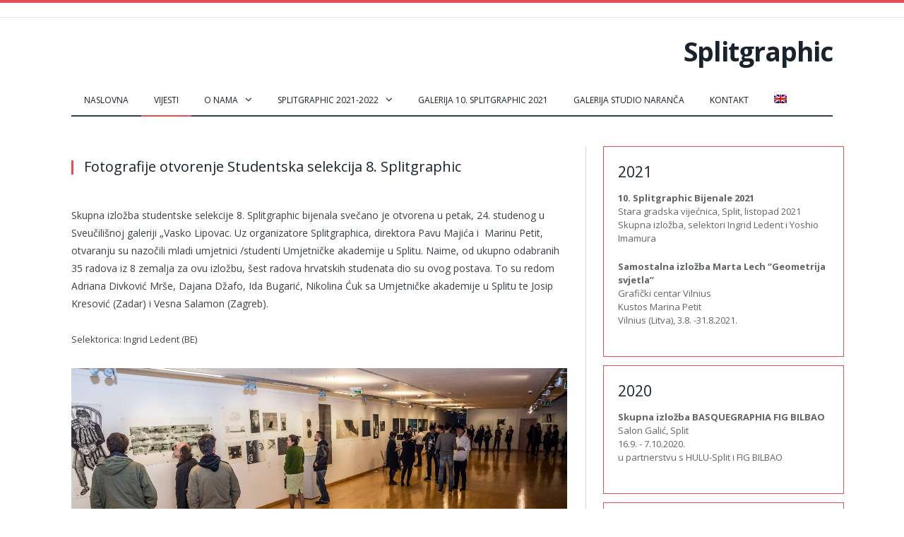

--- FILE ---
content_type: text/html; charset=UTF-8
request_url: https://www.splitgraphic.hr/fotografije-otvorenje-studentska-selekcija-8-splitgraphic/
body_size: 41983
content:

<!DOCTYPE html>

<!--[if IE 8]> <html class="ie ie8" lang="hr"> <![endif]-->
<!--[if IE 9]> <html class="ie ie9" lang="hr"> <![endif]-->
<!--[if gt IE 9]><!--> <html lang="hr"> <!--<![endif]-->

<head>


<meta charset="UTF-8" />
<title>  Fotografije otvorenje Studentska selekcija 8. Splitgraphic</title>

<link rel="stylesheet" href="https://www.splitgraphic.hr/wp-content/plugins/sitepress-multilingual-cms/res/css/language-selector.css?v=3.1.9.7" type="text/css" media="all" />

<meta http-equiv="X-UA-Compatible" content="IE=edge" />
<link rel="pingback" href="https://www.splitgraphic.hr/xmlrpc.php" />
	
<link rel="shortcut icon" href="http://www.splitgraphic.hr/wp-content/uploads/2015/02/favicon.jpg" />	

	
<meta name='robots' content='max-image-preview:large' />
<link rel='dns-prefetch' href='//platform-api.sharethis.com' />
<link rel='dns-prefetch' href='//fonts.googleapis.com' />
<link rel='dns-prefetch' href='//s.w.org' />
<link rel="alternate" type="application/rss+xml" title="Splitgraphic &raquo; Kanal" href="https://www.splitgraphic.hr/feed/" />
<link rel="alternate" type="application/rss+xml" title="Splitgraphic &raquo; Kanal komentara" href="https://www.splitgraphic.hr/comments/feed/" />
<link rel="alternate" type="application/rss+xml" title="Splitgraphic &raquo; Fotografije otvorenje Studentska selekcija 8. Splitgraphic Kanal komentara" href="https://www.splitgraphic.hr/fotografije-otvorenje-studentska-selekcija-8-splitgraphic/feed/" />
		<script type="text/javascript">
			window._wpemojiSettings = {"baseUrl":"https:\/\/s.w.org\/images\/core\/emoji\/13.0.1\/72x72\/","ext":".png","svgUrl":"https:\/\/s.w.org\/images\/core\/emoji\/13.0.1\/svg\/","svgExt":".svg","source":{"concatemoji":"https:\/\/www.splitgraphic.hr\/wp-includes\/js\/wp-emoji-release.min.js?ver=5.7.14"}};
			!function(e,a,t){var n,r,o,i=a.createElement("canvas"),p=i.getContext&&i.getContext("2d");function s(e,t){var a=String.fromCharCode;p.clearRect(0,0,i.width,i.height),p.fillText(a.apply(this,e),0,0);e=i.toDataURL();return p.clearRect(0,0,i.width,i.height),p.fillText(a.apply(this,t),0,0),e===i.toDataURL()}function c(e){var t=a.createElement("script");t.src=e,t.defer=t.type="text/javascript",a.getElementsByTagName("head")[0].appendChild(t)}for(o=Array("flag","emoji"),t.supports={everything:!0,everythingExceptFlag:!0},r=0;r<o.length;r++)t.supports[o[r]]=function(e){if(!p||!p.fillText)return!1;switch(p.textBaseline="top",p.font="600 32px Arial",e){case"flag":return s([127987,65039,8205,9895,65039],[127987,65039,8203,9895,65039])?!1:!s([55356,56826,55356,56819],[55356,56826,8203,55356,56819])&&!s([55356,57332,56128,56423,56128,56418,56128,56421,56128,56430,56128,56423,56128,56447],[55356,57332,8203,56128,56423,8203,56128,56418,8203,56128,56421,8203,56128,56430,8203,56128,56423,8203,56128,56447]);case"emoji":return!s([55357,56424,8205,55356,57212],[55357,56424,8203,55356,57212])}return!1}(o[r]),t.supports.everything=t.supports.everything&&t.supports[o[r]],"flag"!==o[r]&&(t.supports.everythingExceptFlag=t.supports.everythingExceptFlag&&t.supports[o[r]]);t.supports.everythingExceptFlag=t.supports.everythingExceptFlag&&!t.supports.flag,t.DOMReady=!1,t.readyCallback=function(){t.DOMReady=!0},t.supports.everything||(n=function(){t.readyCallback()},a.addEventListener?(a.addEventListener("DOMContentLoaded",n,!1),e.addEventListener("load",n,!1)):(e.attachEvent("onload",n),a.attachEvent("onreadystatechange",function(){"complete"===a.readyState&&t.readyCallback()})),(n=t.source||{}).concatemoji?c(n.concatemoji):n.wpemoji&&n.twemoji&&(c(n.twemoji),c(n.wpemoji)))}(window,document,window._wpemojiSettings);
		</script>
		<style type="text/css">
img.wp-smiley,
img.emoji {
	display: inline !important;
	border: none !important;
	box-shadow: none !important;
	height: 1em !important;
	width: 1em !important;
	margin: 0 .07em !important;
	vertical-align: -0.1em !important;
	background: none !important;
	padding: 0 !important;
}
</style>
	<link rel='stylesheet' id='wp-block-library-css'  href='https://www.splitgraphic.hr/wp-includes/css/dist/block-library/style.min.css?ver=5.7.14' type='text/css' media='all' />
<link rel='stylesheet' id='contact-form-7-css'  href='https://www.splitgraphic.hr/wp-content/plugins/contact-form-7/includes/css/styles.css?ver=5.4.1' type='text/css' media='all' />
<link rel='stylesheet' id='smartmag-fonts-css'  href='https://fonts.googleapis.com/css?family=Open+Sans%3A400%2C400Italic%2C600%2C700%7CRoboto+Slab%7CMerriweather%3A300italic&#038;subset=latin-ext' type='text/css' media='all' />
<link rel='stylesheet' id='smartmag-core-css'  href='https://www.splitgraphic.hr/wp-content/themes/smart-mag/style.css?ver=3.4.0' type='text/css' media='all' />
<link rel='stylesheet' id='smartmag-font-awesome-css'  href='https://www.splitgraphic.hr/wp-content/themes/smart-mag/css/fontawesome/css/font-awesome.min.css?ver=3.4.0' type='text/css' media='all' />
<style id='smartmag-font-awesome-inline-css' type='text/css'>
@import url('https://fonts.googleapis.com/css?family=Open+Sans%3A400|Open+Sans%3A500|Open+Sans%3A600|Open+Sans%3A700&subset=latin-ext');


.navigation { background-color: #FFFFFF;; }

.navigation.sticky { background: rgb(255,255,255); background: rgba(255,255,255, 0.9);; }

.navigation a, .mega-menu .heading, .mega-menu .featured h2 a { color: #19232d;; }

.navigation .mega-menu, .navigation .menu ul { background-color: #FFFFFF;; }

.navigation .menu > li:hover, .navigation .menu li li:hover, .navigation .menu li li.current-menu-item,
.navigation .mega-menu .sub-nav li:hover, .navigation .menu .sub-nav li.current-menu-item { background-color: #FFFFFF;; }

.navigation .mega-menu .sub-nav { background: #FFFFFF;; }

.top-bar, .top-bar.dark { background-color: #FFFFFF;; }


h1,
h2,
h3,
h4,
h5,
h6,
.posts-list .content > a,
.block.posts a,
.gallery-block .carousel .title a,
.navigate-posts .link,
.list-timeline .posts article,
.bbpress.single-topic .main-heading,
#bbpress-forums .bbp-topic-title,
#bbpress-forums .bbp-forum-title { font-family: "Open Sans", Georgia, serif; }
.main-footer { background-color: #FFFFFF; background-image: none;; }

.lower-foot { background-color: #FFFFFF; }

.post-content { color: #444444; }


.main-head .title {float: right;}
#comments { display: none; }
.main-content .post-meta {display: none;}
.top-bar .search {display: none;}
.navigation ul {font-size: 12px;}
.main-head header {min-height: 95px; line-height: 95px;}
.navigation .menu li > a {float: left; padding: 0px 18px;}
.main-heading {display: none;}
.lower-foot .textwidget {float: right;font-size: 10px;}
.post-header .comments {display: none;}
.inline-rating {padding: 0 0 30px 0;}
.post-content ul {margin-left: 6px;}
img.wpml_flags {vertical-align: sub;}
h1 {
    padding-bottom: 20px;
}
.inline-rating {
 display: none !important;
}

.lcp_catlist li {padding:8px 0;}

.gallery-title, .section-head {
    font-size: 20px;
}
</style>
<link rel='stylesheet' id='wpml-flags-menu-styles-css'  href='http://www.splitgraphic.hr/wp-content/plugins/wpml-flag-in-menu-extended/css/style.css?ver=5.7.14' type='text/css' media='all' />
<script type='text/javascript' src='https://www.splitgraphic.hr/wp-content/plugins/wp-retina-2x/app/picturefill.min.js?ver=1620542832' id='wr2x-picturefill-js-js'></script>
<script type='text/javascript' src='https://www.splitgraphic.hr/wp-includes/js/jquery/jquery.min.js?ver=3.5.1' id='jquery-core-js'></script>
<script type='text/javascript' src='https://www.splitgraphic.hr/wp-includes/js/jquery/jquery-migrate.min.js?ver=3.3.2' id='jquery-migrate-js'></script>
<script type='text/javascript' src='//platform-api.sharethis.com/js/sharethis.js#product=ga&#038;property=58da449d977f960011fb297d' id='googleanalytics-platform-sharethis-js'></script>
<link rel="https://api.w.org/" href="https://www.splitgraphic.hr/wp-json/" /><link rel="alternate" type="application/json" href="https://www.splitgraphic.hr/wp-json/wp/v2/posts/13351" /><link rel="EditURI" type="application/rsd+xml" title="RSD" href="https://www.splitgraphic.hr/xmlrpc.php?rsd" />
<link rel="wlwmanifest" type="application/wlwmanifest+xml" href="https://www.splitgraphic.hr/wp-includes/wlwmanifest.xml" /> 
<meta name="generator" content="WordPress 5.7.14" />
<link rel='shortlink' href='https://www.splitgraphic.hr/?p=13351' />
<link rel="alternate" type="application/json+oembed" href="https://www.splitgraphic.hr/wp-json/oembed/1.0/embed?url=https%3A%2F%2Fwww.splitgraphic.hr%2Ffotografije-otvorenje-studentska-selekcija-8-splitgraphic%2F" />
<link rel="alternate" type="text/xml+oembed" href="https://www.splitgraphic.hr/wp-json/oembed/1.0/embed?url=https%3A%2F%2Fwww.splitgraphic.hr%2Ffotografije-otvorenje-studentska-selekcija-8-splitgraphic%2F&#038;format=xml" />
<meta name="generator" content="WPML ver:3.1.9.7 stt:22,1;0" />
<link rel="alternate" hreflang="en-US" href="https://www.splitgraphic.hr/photographs-opening-student-selection-8th-splitgraphic/?lang=en" />
<link rel="alternate" hreflang="hr" href="https://www.splitgraphic.hr/fotografije-otvorenje-studentska-selekcija-8-splitgraphic/" />
<script>
(function() {
	(function (i, s, o, g, r, a, m) {
		i['GoogleAnalyticsObject'] = r;
		i[r] = i[r] || function () {
				(i[r].q = i[r].q || []).push(arguments)
			}, i[r].l = 1 * new Date();
		a = s.createElement(o),
			m = s.getElementsByTagName(o)[0];
		a.async = 1;
		a.src = g;
		m.parentNode.insertBefore(a, m)
	})(window, document, 'script', 'https://google-analytics.com/analytics.js', 'ga');

	ga('create', 'UA-61954644-1', 'auto');
			ga('send', 'pageview');
	})();
</script>
	
<!--[if lt IE 9]>
<script src="https://www.splitgraphic.hr/wp-content/themes/smart-mag/js/html5.js" type="text/javascript"></script>
<![endif]-->


<script>
document.querySelector('head').innerHTML += '<style class="bunyad-img-effects-css">.main img, .main-footer img { opacity: 0; }</style>';
</script>
	

</head>


<body class="post-template-default single single-post postid-13351 single-format-standard page-builder right-sidebar full img-effects has-nav-dark has-head-default">

<div class="main-wrap">

	
	
	<div class="top-bar">

		<div class="wrap">
			<section class="top-bar-content cf">
			
							
				
									
					
		<div class="search">
			<form role="search" action="https://www.splitgraphic.hr/" method="get">
				<input type="text" name="s" class="query live-search-query" value="" placeholder="Search..."/>
				<button class="search-button" type="submit"><i class="fa fa-search"></i></button>
			</form>
		</div> <!-- .search -->					
				
								
			</section>
		</div>
		
	</div>
	
	<div id="main-head" class="main-head">
		
		<div class="wrap">
			
			
			<header class="default">
			
				<div class="title">
							<a href="https://www.splitgraphic.hr/" title="Splitgraphic" rel="home">
		
							Splitgraphic						
		</a>				</div>
				
									
					<div class="right">
										</div>
					
								
			</header>
				
							
				
<div class="main-nav">
	<div class="navigation-wrap cf">
	
		<nav class="navigation cf nav-dark">
		
			<div class>
			
				<div class="mobile" data-type="off-canvas" data-search="0">
					<a href="#" class="selected">
						<span class="text">Navigate</span><span class="current"></span> <i class="hamburger fa fa-bars"></i>
					</a>
				</div>
				
				<div class="menu-glavni-izbornik-container"><ul id="menu-glavni-izbornik" class="menu"><li id="menu-item-60" class="menu-item menu-item-type-post_type menu-item-object-page menu-item-home menu-item-60"><a href="https://www.splitgraphic.hr/">Naslovna</a></li>
<li id="menu-item-61" class="menu-item menu-item-type-taxonomy menu-item-object-category current-post-ancestor current-menu-parent current-post-parent menu-cat-3 menu-item-61"><a href="https://www.splitgraphic.hr/category/vijesti-hr/">Vijesti</a></li>
<li id="menu-item-1687" class="menu-item menu-item-type-post_type menu-item-object-page menu-item-has-children menu-item-1687"><a href="https://www.splitgraphic.hr/o-nama/">O nama</a>
<ul class="sub-menu">
	<li id="menu-item-56" class="menu-item menu-item-type-post_type menu-item-object-page menu-item-56"><a href="https://www.splitgraphic.hr/rezidencijalni-program/">Rezidencijalni program</a></li>
	<li id="menu-item-58" class="menu-item menu-item-type-post_type menu-item-object-page menu-item-58"><a href="https://www.splitgraphic.hr/linkovi/">Linkovi</a></li>
</ul>
</li>
<li id="menu-item-13970" class="menu-item menu-item-type-custom menu-item-object-custom menu-item-has-children menu-item-13970"><a href="#">Splitgraphic 2021-2022</a>
<ul class="sub-menu">
	<li id="menu-item-13972" class="menu-item menu-item-type-post_type menu-item-object-page menu-item-13972"><a href="https://www.splitgraphic.hr/umjetnici-artists-2021-2022/">Umjetnici 2021-2022</a></li>
	<li id="menu-item-13971" class="menu-item menu-item-type-post_type menu-item-object-page menu-item-13971"><a href="https://www.splitgraphic.hr/selektori-curators-2021-2022/">Selektori 2021-2022</a></li>
</ul>
</li>
<li id="menu-item-14117" class="menu-item menu-item-type-post_type menu-item-object-page menu-item-14117"><a href="https://www.splitgraphic.hr/online-galerija-10-splitgraphic-2021/">GALERIJA 10. SPLITGRAPHIC 2021</a></li>
<li id="menu-item-13881" class="menu-item menu-item-type-custom menu-item-object-custom menu-item-13881"><a target="_blank" rel="noopener" href="https://studionaranca.com/">Galerija Studio Naranča</a></li>
<li id="menu-item-59" class="menu-item menu-item-type-post_type menu-item-object-page menu-item-59"><a href="https://www.splitgraphic.hr/kontakt/">Kontakt</a></li>
<li class="menu-item menu-item-type-post_type menu-item-object-page  last "><a href="https://www.splitgraphic.hr/photographs-opening-student-selection-8th-splitgraphic/?lang=en"><img  src="https://www.splitgraphic.hr/wp-content/plugins/sitepress-multilingual-cms/res/flags/en.png" alt="en" width="" /></a></li></ul></div>				
						
			</div>
			
		</nav>
	
				
	</div>
</div>				
							
		</div>
		
				
	</div>	


<div class="main wrap cf">

		
	<div class="row">
	
		<div class="col-8 main-content">
		
				
				
<article id="post-13351" class="post-13351 post type-post status-publish format-standard">
	
	<header class="post-header cf">
	
	
	
	<div class="featured">
				
					
			<a href="" title="Fotografije otvorenje Studentska selekcija 8. Splitgraphic">
			
						
								
									
								
										
			</a>
							
						
			</div>	
		
				<div class="heading cf">
				
			<h1 class="post-title item fn">
			Fotografije otvorenje Studentska selekcija 8. Splitgraphic			</h1>
			
			<a href="https://www.splitgraphic.hr/fotografije-otvorenje-studentska-selekcija-8-splitgraphic/#respond" class="comments"><i class="fa fa-comments-o"></i> 0</a>
		
		</div>

		<div class="post-meta cf">
			<span class="posted-by">By 
				<span class="reviewer"><a href="https://www.splitgraphic.hr/author/marina/" title="Objave od: marina" rel="author">marina</a></span>
			</span>
			 
			<span class="posted-on">on				<span class="dtreviewed">
					<time class="value-title" datetime="2017-12-11T13:48:34+00:00" title="2017-12-11">11. prosinca 2017</time>
				</span>
			</span>
			
			<span class="cats">Nekategorizirano</span>
				
		</div>		
			
	</header><!-- .post-header -->

	

	<div class="post-container cf">
	
		<div class="post-content-right">
			<div class="post-content description ">
	
					
				
		<p>Skupna izložba studentske selekcije 8. Splitgraphic bijenala svečano je otvorena u petak, <span class="text_exposed_show">24. studenog u Sveučilišnoj galeriji „Vasko Lipovac. Uz organizatore Splitgraphica, direktora Pavu Majića i  Marinu Petit, otvaranju su nazočili mladi umjetnici /studenti Umjetničke akademije u Splitu. Naime, od ukupno odabranih 35 radova iz 8 zemalja za ovu izložbu, šest radova hrvatskih studenata dio su ovog postava. To su redom Adriana Divković Mrše, Dajana Džafo, Ida Bugarić, Nikolina Ćuk sa Umjetničke akademije u Splitu te Josip Kresović (Zadar) i Vesna Salamon (Zagreb).</span></p>
<p>Selektorica: Ingrid Ledent (BE)</p>
<p><img loading="lazy" class="alignnone size-full wp-image-13352" src="http://www.splitgraphic.hr/wp-content/uploads/2017/12/23847516_507048379673342_7839245696770320977_o.jpg" alt="" width="2188" height="1085" srcset="https://www.splitgraphic.hr/wp-content/uploads/2017/12/23847516_507048379673342_7839245696770320977_o.jpg 2188w, https://www.splitgraphic.hr/wp-content/uploads/2017/12/23847516_507048379673342_7839245696770320977_o-300x149.jpg 300w, https://www.splitgraphic.hr/wp-content/uploads/2017/12/23847516_507048379673342_7839245696770320977_o-1024x508.jpg 1024w, https://www.splitgraphic.hr/wp-content/uploads/2017/12/23847516_507048379673342_7839245696770320977_o-300x149@2x.jpg 600w, https://www.splitgraphic.hr/wp-content/uploads/2017/12/23847516_507048379673342_7839245696770320977_o-1024x508@2x.jpg 2048w" sizes="(max-width: 2188px) 100vw, 2188px" /> <img loading="lazy" class="alignnone size-full wp-image-13353" src="http://www.splitgraphic.hr/wp-content/uploads/2017/12/23847537_507049229673257_189322134677630989_o.jpg" alt="" width="2048" height="1351" srcset="https://www.splitgraphic.hr/wp-content/uploads/2017/12/23847537_507049229673257_189322134677630989_o-1024x676@2x.jpg 2048w, https://www.splitgraphic.hr/wp-content/uploads/2017/12/23847537_507049229673257_189322134677630989_o-300x198.jpg 300w, https://www.splitgraphic.hr/wp-content/uploads/2017/12/23847537_507049229673257_189322134677630989_o-1024x676.jpg 1024w, https://www.splitgraphic.hr/wp-content/uploads/2017/12/23847537_507049229673257_189322134677630989_o-214x140.jpg 214w, https://www.splitgraphic.hr/wp-content/uploads/2017/12/23847537_507049229673257_189322134677630989_o-300x198@2x.jpg 600w, https://www.splitgraphic.hr/wp-content/uploads/2017/12/23847537_507049229673257_189322134677630989_o-214x140@2x.jpg 428w" sizes="(max-width: 2048px) 100vw, 2048px" /> <img loading="lazy" class="alignnone size-full wp-image-13354" src="http://www.splitgraphic.hr/wp-content/uploads/2017/12/23916373_507048466340000_2535892025451571119_o.jpg" alt="" width="2048" height="1135" srcset="https://www.splitgraphic.hr/wp-content/uploads/2017/12/23916373_507048466340000_2535892025451571119_o-1024x568@2x.jpg 2048w, https://www.splitgraphic.hr/wp-content/uploads/2017/12/23916373_507048466340000_2535892025451571119_o-300x166.jpg 300w, https://www.splitgraphic.hr/wp-content/uploads/2017/12/23916373_507048466340000_2535892025451571119_o-1024x568.jpg 1024w, https://www.splitgraphic.hr/wp-content/uploads/2017/12/23916373_507048466340000_2535892025451571119_o-300x166@2x.jpg 600w" sizes="(max-width: 2048px) 100vw, 2048px" /> <img loading="lazy" class="alignnone size-full wp-image-13355" src="http://www.splitgraphic.hr/wp-content/uploads/2017/12/23916712_507048496339997_6476872930937951471_o.jpg" alt="" width="2048" height="1255" srcset="https://www.splitgraphic.hr/wp-content/uploads/2017/12/23916712_507048496339997_6476872930937951471_o-1024x628@2x.jpg 2048w, https://www.splitgraphic.hr/wp-content/uploads/2017/12/23916712_507048496339997_6476872930937951471_o-300x184.jpg 300w, https://www.splitgraphic.hr/wp-content/uploads/2017/12/23916712_507048496339997_6476872930937951471_o-1024x628.jpg 1024w, https://www.splitgraphic.hr/wp-content/uploads/2017/12/23916712_507048496339997_6476872930937951471_o-300x184@2x.jpg 600w" sizes="(max-width: 2048px) 100vw, 2048px" /> <img loading="lazy" class="alignnone size-full wp-image-13356" src="http://www.splitgraphic.hr/wp-content/uploads/2017/12/23926282_507048369673343_1430162815909938686_o.jpg" alt="" width="2048" height="1107" srcset="https://www.splitgraphic.hr/wp-content/uploads/2017/12/23926282_507048369673343_1430162815909938686_o-1024x554@2x.jpg 2048w, https://www.splitgraphic.hr/wp-content/uploads/2017/12/23926282_507048369673343_1430162815909938686_o-300x162.jpg 300w, https://www.splitgraphic.hr/wp-content/uploads/2017/12/23926282_507048369673343_1430162815909938686_o-1024x554.jpg 1024w, https://www.splitgraphic.hr/wp-content/uploads/2017/12/23926282_507048369673343_1430162815909938686_o-300x162@2x.jpg 600w" sizes="(max-width: 2048px) 100vw, 2048px" /> <img loading="lazy" class="alignnone size-full wp-image-13357" src="http://www.splitgraphic.hr/wp-content/uploads/2017/12/23926297_507049096339937_6724790780587770144_o.jpg" alt="" width="2048" height="1318" srcset="https://www.splitgraphic.hr/wp-content/uploads/2017/12/23926297_507049096339937_6724790780587770144_o-1024x659@2x.jpg 2048w, https://www.splitgraphic.hr/wp-content/uploads/2017/12/23926297_507049096339937_6724790780587770144_o-300x193.jpg 300w, https://www.splitgraphic.hr/wp-content/uploads/2017/12/23926297_507049096339937_6724790780587770144_o-1024x659.jpg 1024w, https://www.splitgraphic.hr/wp-content/uploads/2017/12/23926297_507049096339937_6724790780587770144_o-300x193@2x.jpg 600w" sizes="(max-width: 2048px) 100vw, 2048px" /> <img loading="lazy" class="alignnone size-full wp-image-13358" src="http://www.splitgraphic.hr/wp-content/uploads/2017/12/23926372_507048226340024_6585579819222187818_o.jpg" alt="" width="2048" height="1461" srcset="https://www.splitgraphic.hr/wp-content/uploads/2017/12/23926372_507048226340024_6585579819222187818_o-1024x731@2x.jpg 2048w, https://www.splitgraphic.hr/wp-content/uploads/2017/12/23926372_507048226340024_6585579819222187818_o-300x214.jpg 300w, https://www.splitgraphic.hr/wp-content/uploads/2017/12/23926372_507048226340024_6585579819222187818_o-1024x731.jpg 1024w, https://www.splitgraphic.hr/wp-content/uploads/2017/12/23926372_507048226340024_6585579819222187818_o-300x214@2x.jpg 600w" sizes="(max-width: 2048px) 100vw, 2048px" /> <img loading="lazy" class="alignnone size-full wp-image-13359" src="http://www.splitgraphic.hr/wp-content/uploads/2017/12/23926427_507049146339932_6643996217875462110_o.jpg" alt="" width="2048" height="1250" srcset="https://www.splitgraphic.hr/wp-content/uploads/2017/12/23926427_507049146339932_6643996217875462110_o-1024x625@2x.jpg 2048w, https://www.splitgraphic.hr/wp-content/uploads/2017/12/23926427_507049146339932_6643996217875462110_o-300x183.jpg 300w, https://www.splitgraphic.hr/wp-content/uploads/2017/12/23926427_507049146339932_6643996217875462110_o-1024x625.jpg 1024w, https://www.splitgraphic.hr/wp-content/uploads/2017/12/23926427_507049146339932_6643996217875462110_o-300x183@2x.jpg 600w" sizes="(max-width: 2048px) 100vw, 2048px" /> <img loading="lazy" class="alignnone size-full wp-image-13360" src="http://www.splitgraphic.hr/wp-content/uploads/2017/12/23926510_507049053006608_9111215316469877804_o.jpg" alt="" width="2048" height="1200" srcset="https://www.splitgraphic.hr/wp-content/uploads/2017/12/23926510_507049053006608_9111215316469877804_o-1024x600@2x.jpg 2048w, https://www.splitgraphic.hr/wp-content/uploads/2017/12/23926510_507049053006608_9111215316469877804_o-300x176.jpg 300w, https://www.splitgraphic.hr/wp-content/uploads/2017/12/23926510_507049053006608_9111215316469877804_o-1024x600.jpg 1024w, https://www.splitgraphic.hr/wp-content/uploads/2017/12/23926510_507049053006608_9111215316469877804_o-300x176@2x.jpg 600w" sizes="(max-width: 2048px) 100vw, 2048px" /> <img loading="lazy" class="alignnone size-full wp-image-13361" src="http://www.splitgraphic.hr/wp-content/uploads/2017/12/23926600_507048216340025_1750852556951625678_o.jpg" alt="" width="2048" height="1170" srcset="https://www.splitgraphic.hr/wp-content/uploads/2017/12/23926600_507048216340025_1750852556951625678_o-1024x585@2x.jpg 2048w, https://www.splitgraphic.hr/wp-content/uploads/2017/12/23926600_507048216340025_1750852556951625678_o-300x171.jpg 300w, https://www.splitgraphic.hr/wp-content/uploads/2017/12/23926600_507048216340025_1750852556951625678_o-1024x585.jpg 1024w, https://www.splitgraphic.hr/wp-content/uploads/2017/12/23926600_507048216340025_1750852556951625678_o-300x171@2x.jpg 600w" sizes="(max-width: 2048px) 100vw, 2048px" /> <img loading="lazy" class="alignnone size-full wp-image-13362" src="http://www.splitgraphic.hr/wp-content/uploads/2017/12/24059708_507049183006595_851748645993478815_o.jpg" alt="" width="2048" height="1517" srcset="https://www.splitgraphic.hr/wp-content/uploads/2017/12/24059708_507049183006595_851748645993478815_o-1024x759@2x.jpg 2048w, https://www.splitgraphic.hr/wp-content/uploads/2017/12/24059708_507049183006595_851748645993478815_o-300x222.jpg 300w, https://www.splitgraphic.hr/wp-content/uploads/2017/12/24059708_507049183006595_851748645993478815_o-1024x759.jpg 1024w, https://www.splitgraphic.hr/wp-content/uploads/2017/12/24059708_507049183006595_851748645993478815_o-300x222@2x.jpg 600w" sizes="(max-width: 2048px) 100vw, 2048px" /> <img loading="lazy" class="alignnone size-full wp-image-13363" src="http://www.splitgraphic.hr/wp-content/uploads/2017/12/24059733_507048343006679_9091894210666038498_o.jpg" alt="" width="2048" height="1121" srcset="https://www.splitgraphic.hr/wp-content/uploads/2017/12/24059733_507048343006679_9091894210666038498_o-1024x561@2x.jpg 2048w, https://www.splitgraphic.hr/wp-content/uploads/2017/12/24059733_507048343006679_9091894210666038498_o-300x164.jpg 300w, https://www.splitgraphic.hr/wp-content/uploads/2017/12/24059733_507048343006679_9091894210666038498_o-1024x561.jpg 1024w, https://www.splitgraphic.hr/wp-content/uploads/2017/12/24059733_507048343006679_9091894210666038498_o-300x164@2x.jpg 600w" sizes="(max-width: 2048px) 100vw, 2048px" /> <img loading="lazy" class="alignnone size-full wp-image-13364" src="http://www.splitgraphic.hr/wp-content/uploads/2017/12/24059742_507049313006582_8869456926475602050_o.jpg" alt="" width="2048" height="1325" srcset="https://www.splitgraphic.hr/wp-content/uploads/2017/12/24059742_507049313006582_8869456926475602050_o-1024x663@2x.jpg 2048w, https://www.splitgraphic.hr/wp-content/uploads/2017/12/24059742_507049313006582_8869456926475602050_o-300x194.jpg 300w, https://www.splitgraphic.hr/wp-content/uploads/2017/12/24059742_507049313006582_8869456926475602050_o-1024x663.jpg 1024w, https://www.splitgraphic.hr/wp-content/uploads/2017/12/24059742_507049313006582_8869456926475602050_o-300x194@2x.jpg 600w" sizes="(max-width: 2048px) 100vw, 2048px" /> <img loading="lazy" class="alignnone size-full wp-image-13365" src="http://www.splitgraphic.hr/wp-content/uploads/2017/12/24068610_507049263006587_2857280451808557092_o.jpg" alt="" width="2048" height="1389" srcset="https://www.splitgraphic.hr/wp-content/uploads/2017/12/24068610_507049263006587_2857280451808557092_o-1024x695@2x.jpg 2048w, https://www.splitgraphic.hr/wp-content/uploads/2017/12/24068610_507049263006587_2857280451808557092_o-300x203.jpg 300w, https://www.splitgraphic.hr/wp-content/uploads/2017/12/24068610_507049263006587_2857280451808557092_o-1024x695.jpg 1024w, https://www.splitgraphic.hr/wp-content/uploads/2017/12/24068610_507049263006587_2857280451808557092_o-300x203@2x.jpg 600w" sizes="(max-width: 2048px) 100vw, 2048px" /> <img loading="lazy" class="alignnone size-full wp-image-13366" src="http://www.splitgraphic.hr/wp-content/uploads/2017/12/24068859_507048756339971_5211125105637947224_o.jpg" alt="" width="2048" height="1148" srcset="https://www.splitgraphic.hr/wp-content/uploads/2017/12/24068859_507048756339971_5211125105637947224_o-1024x574@2x.jpg 2048w, https://www.splitgraphic.hr/wp-content/uploads/2017/12/24068859_507048756339971_5211125105637947224_o-300x168.jpg 300w, https://www.splitgraphic.hr/wp-content/uploads/2017/12/24068859_507048756339971_5211125105637947224_o-1024x574.jpg 1024w, https://www.splitgraphic.hr/wp-content/uploads/2017/12/24068859_507048756339971_5211125105637947224_o-300x168@2x.jpg 600w" sizes="(max-width: 2048px) 100vw, 2048px" /> <img loading="lazy" class="alignnone size-full wp-image-13367" src="http://www.splitgraphic.hr/wp-content/uploads/2017/12/24130134_507048479673332_7450598122896568216_o.jpg" alt="" width="2048" height="1365" srcset="https://www.splitgraphic.hr/wp-content/uploads/2017/12/24130134_507048479673332_7450598122896568216_o-1024x683@2x.jpg 2048w, https://www.splitgraphic.hr/wp-content/uploads/2017/12/24130134_507048479673332_7450598122896568216_o-300x200.jpg 300w, https://www.splitgraphic.hr/wp-content/uploads/2017/12/24130134_507048479673332_7450598122896568216_o-1024x683.jpg 1024w, https://www.splitgraphic.hr/wp-content/uploads/2017/12/24130134_507048479673332_7450598122896568216_o-300x200@2x.jpg 600w" sizes="(max-width: 2048px) 100vw, 2048px" /> <img loading="lazy" class="alignnone size-full wp-image-13368" src="http://www.splitgraphic.hr/wp-content/uploads/2017/12/24130134_507049006339946_8454575307347595613_o.jpg" alt="" width="2048" height="1755" srcset="https://www.splitgraphic.hr/wp-content/uploads/2017/12/24130134_507049006339946_8454575307347595613_o-1024x878@2x.jpg 2048w, https://www.splitgraphic.hr/wp-content/uploads/2017/12/24130134_507049006339946_8454575307347595613_o-300x257.jpg 300w, https://www.splitgraphic.hr/wp-content/uploads/2017/12/24130134_507049006339946_8454575307347595613_o-1024x878.jpg 1024w, https://www.splitgraphic.hr/wp-content/uploads/2017/12/24130134_507049006339946_8454575307347595613_o-300x257@2x.jpg 600w" sizes="(max-width: 2048px) 100vw, 2048px" /> <img loading="lazy" class="alignnone size-full wp-image-13369" src="http://www.splitgraphic.hr/wp-content/uploads/2017/12/24131623_507049143006599_791914280966276334_o.jpg" alt="" width="2048" height="1127" srcset="https://www.splitgraphic.hr/wp-content/uploads/2017/12/24131623_507049143006599_791914280966276334_o-1024x564@2x.jpg 2048w, https://www.splitgraphic.hr/wp-content/uploads/2017/12/24131623_507049143006599_791914280966276334_o-300x165.jpg 300w, https://www.splitgraphic.hr/wp-content/uploads/2017/12/24131623_507049143006599_791914280966276334_o-1024x564.jpg 1024w, https://www.splitgraphic.hr/wp-content/uploads/2017/12/24131623_507049143006599_791914280966276334_o-300x165@2x.jpg 600w" sizes="(max-width: 2048px) 100vw, 2048px" /> <img loading="lazy" class="alignnone size-full wp-image-13370" src="http://www.splitgraphic.hr/wp-content/uploads/2017/12/24172796_507048883006625_2119754991485491038_o.jpg" alt="" width="2048" height="1183" srcset="https://www.splitgraphic.hr/wp-content/uploads/2017/12/24172796_507048883006625_2119754991485491038_o-1024x592@2x.jpg 2048w, https://www.splitgraphic.hr/wp-content/uploads/2017/12/24172796_507048883006625_2119754991485491038_o-300x173.jpg 300w, https://www.splitgraphic.hr/wp-content/uploads/2017/12/24172796_507048883006625_2119754991485491038_o-1024x592.jpg 1024w, https://www.splitgraphic.hr/wp-content/uploads/2017/12/24172796_507048883006625_2119754991485491038_o-300x173@2x.jpg 600w" sizes="(max-width: 2048px) 100vw, 2048px" />je</p>
		
		
		
				
				
			</div><!-- .post-content -->
		</div>
		
	</div>
	
	
	
		
</article>




	
				<div class="comments">
				
	
	<div id="comments">

		
	
		<div id="respond" class="comment-respond">
		<h3 id="reply-title" class="comment-reply-title"><span class="section-head">Leave A Reply</span> <small><a rel="nofollow" id="cancel-comment-reply-link" href="/fotografije-otvorenje-studentska-selekcija-8-splitgraphic/#respond" style="display:none;">Cancel Reply</a></small></h3><form action="https://www.splitgraphic.hr/wp-comments-post.php" method="post" id="commentform" class="comment-form" novalidate>
			<p>
				<textarea name="comment" id="comment" cols="45" rows="8" aria-required="true" placeholder="Your Comment"></textarea>
			</p>
			<p>
				<input name="author" id="author" type="text" size="30" aria-required="true" placeholder="Your Name" value="" />
			</p>

			<p>
				<input name="email" id="email" type="text" size="30" aria-required="true" placeholder="Your Email" value="" />
			</p>
		

			<p>
				<input name="url" id="url" type="text" size="30" placeholder="Your Website" value="" />
			</p>
		

		<p class="comment-form-cookies-consent">
			<input id="wp-comment-cookies-consent" name="wp-comment-cookies-consent" type="checkbox" value="yes" />
			<label for="wp-comment-cookies-consent">Spremi moje ime, e-poštu i web-stranicu u ovom internet pregledniku za sljedeći put kada budem komentirao.
			</label>
		</p>
<p class="form-submit"><input name="submit" type="submit" id="comment-submit" class="submit" value="Post Comment" /> <input type='hidden' name='comment_post_ID' value='13351' id='comment_post_ID' />
<input type='hidden' name='comment_parent' id='comment_parent' value='0' />
</p><p style="display: none;"><input type="hidden" id="akismet_comment_nonce" name="akismet_comment_nonce" value="fdf3f7f17a" /></p><input type="hidden" id="ak_js" name="ak_js" value="69"/><textarea name="ak_hp_textarea" cols="45" rows="8" maxlength="100" style="display: none !important;"></textarea>        
        <input type="hidden" name="icl_comment_language" value="hr" />
        
          
        </form>	</div><!-- #respond -->
	<p class="akismet_comment_form_privacy_notice">Ova web-stranica koristi Akismet za zaštitu protiv spama. <a href="https://akismet.com/privacy/" target="_blank" rel="nofollow noopener">Saznajte kako se obrađuju podaci komentara</a>.</p>
	</div><!-- #comments -->
				</div>
	
				
		</div>
		
		
			
		
		
		<aside class="col-4 sidebar">
		
					<div class="">
			
				<ul>
				
				<li id="black-studio-tinymce-3" class="widget widget_black_studio_tinymce"><div class="textwidget"><div style="width: 92%; border: 1px solid #e54e53; padding: 20px; margin-bottom: 12px;">
<h2 style="padding-bottom: 12px;">2021</h2>
<p><strong>10. Splitgraphic Bijenale 2021</strong><br />
Stara gradska vijećnica, Split, listopad 2021<br />
Skupna izložba, selektori Ingrid Ledent i Yoshio Imamura</p>
<p><strong>Samostalna izložba Marta Lech “Geometrija svjetla”</strong><br />
Grafički centar Vilnius<br />
Kustos Marina Petit<br />
Vilnius (Litva), 3.8. -31.8.2021.</div>
<div style="width: 92%; border: 1px solid #e54e53; padding: 20px; margin-bottom: 12px;">
<h2 style="padding-bottom: 12px;">2020</h2>
<p><strong>Skupna izložba BASQUEGRAPHIA FIG BILBAO</strong><br />
Salon Galić, Split<br />
16.9. - 7.10.2020.<br />
u partnerstvu s HULU-Split i FIG BILBAO</div>
<div style="width: 92%; border: 1px solid #e54e53; padding: 20px; margin-bottom: 12px;">
<h2 style="padding-bottom: 12px;">2019</h2>
<p><strong>Samostalna izložba YOSHIO IMAMURA (Grand Prix 2017)<br />
</strong>Salon Galić, Split<br />
24.10. - 12.11.2019.<br />
u partnerstvu s HULU-Split</div>
<div style="width: 92%; border: 1px solid #e54e53; padding: 20px; margin-bottom: 12px;">
<h2 style="padding-bottom: 12px;">2018</h2>
<p><strong>FIGBILBAO</strong><br />
Palacio Euskalduna, BIlbao, Španjolska<br />
15.11. -18.11.2018.</p>
<p><strong>MLADA LITVANSKA GRAFIKA</strong><br />
<strong> GRAFIČKI CENTAR VILNIUS</strong><br />
Salon Galić, 11.5. - 26.5.<br />
u suradnji s HULU-Split</div>
<div style="width: 92%; border: 1px solid #e54e53; padding: 20px; margin-bottom: 12px;">
<h2 style="padding-bottom: 12px;">2017</h2>
<p><strong>SKUPNA IZLOŽBA</strong><br />
16.10. – 15.11. Stara Gradska Vijećnica, Split</p>
<p><strong>SAMOSTALNA IZLOŽBA WOJCIECH TYLBOR-KUBRAKIEWICZ</strong> (Grand Prix 2015)<br />
10.11. – 21.11.2017. Salon Galić, Split, u suradnji s HULU Split</p>
<p><strong>SKUPNA IZLOŽBA STUDENTSKA SELEKCIJA</strong><br />
24. 11. – 5. 12., Sveučilišna galerija “Vasko Lipovac”, Split</p>
<p><strong><a href="http://www.splitgraphic.hr/44-2">PRIJAVA 8. SPLITGRAPHIC 2017</a><br />
- NOVI ROK 20.05.</strong></p>
<p><strong><a href="http://www.splitgraphic.hr/selektor-2017">SELEKTOR 2017</a></strong></div>
<div style="width: 92%; border: 1px solid #e54e53; padding: 20px; margin-bottom: 12px;">
<h2 style="padding-bottom: 12px;">2016</h2>
<p><strong>Krzysztof Tomalski “Antigravitacija”</strong><br />
6.12.2016. - 01.02.2017. Galerija Studio Naranča, Split</p>
<p><strong>SUVREMENA JAPANSKA GRAFIKA</strong><br />
17.11. - 09.12, Stara gradska vijećnica, Split</p>
<p><strong>RUKOPISI U GRAFIČKOJ UMJETNOSTI</strong><br />
31. svibanj - 25. lipanj, Grafički centar Vilnius, Litva</div>
<div style="width: 92%; border: 1px solid #e54e53; padding: 20px;">
<h2 style="padding-bottom: 12px;">2015</h2>
<p><strong>SKUPNA IZLOŽBA VII SPLITGRAPHIC 2015</strong><br />
06. – 30. listopada 2015, Stara gradska vijećnica, Split</p>
<p><strong>Selekcija studentskih radova VII. Splitgraphic 2015</strong><br />
08. – 30. listopada 2015, galerija Loggia – Zlatna vrata, Split</p>
<p><strong>IZLOŽBA “TIJELO: grafička umjetnost u Litvi 1980-2013”,</strong><br />
13. – 27. listopada 2015, Sveučilišna knjižnica Splitu suradnji s Grafičkim centrom Vilnius, Litva</p>
<p><strong>MARTA LECH, GRAND PRIX 2013<br />
“SVJETLOST”</strong><br />
29.10. - 15.11. 2015, Sveučilišna knjižnica u Splitu</p>
<p><strong>Vasko Lipovac: Grafike 1970-1990</strong><br />
24.11. - 7.12.2015, Stara gradska vijećnica, Split</div>
</div></li>
<li id="lsi_widget-2" class="widget widget_lsi_widget"><ul class="lsi-social-icons icon-set-lsi_widget-2" style="text-align: left"><li class="lsi-social-facebook"><a class="" rel="nofollow noopener noreferrer" title="Facebook" aria-label="Facebook" href="https://www.facebook.com/pages/Splitgraphic-International-Graphic-Art-Biennial/111566402207929" target="_blank"><i class="lsicon lsicon-facebook"></i></a></li><li class="lsi-social-instagram"><a class="" rel="nofollow noopener noreferrer" title="Instagram" aria-label="Instagram" href="https://www.instagram.com/splitgraphic/" target="_blank"><i class="lsicon lsicon-instagram"></i></a></li></ul></li>
<li id="text-2" class="widget widget_text">			<div class="textwidget">design by <a href="http://dharmawebstudio.com.hr" target="_blank" rel="noopener">dharmaWebStudio</a></div>
		</li>
		
				</ul>
		
			</div>
		
		</aside>
		
		
	</div> <!-- .row -->
		
	
</div> <!-- .main -->


		
	<footer class="main-footer">
	
		
	
			<div class="lower-foot">
			<div class="wrap">
		
					
			</div>
		</div>		
		
	</footer>
	
</div> <!-- .main-wrap -->

<link rel='stylesheet' id='lsi-style-css'  href='https://www.splitgraphic.hr/wp-content/plugins/lightweight-social-icons/css/style-min.css?ver=1.1' type='text/css' media='all' />
<style id='lsi-style-inline-css' type='text/css'>
.icon-set-lsi_widget-2 a,
			.icon-set-lsi_widget-2 a:visited,
			.icon-set-lsi_widget-2 a:focus {
				border-radius: 2px;
				background: #636363 !important;
				color: #FFFFFF !important;
				font-size: 10px !important;
			}

			.icon-set-lsi_widget-2 a:hover {
				background: #a0a0a0 !important;
				color: #FFFFFF !important;
			}
</style>
<script type='text/javascript' src='https://www.splitgraphic.hr/wp-includes/js/comment-reply.min.js?ver=5.7.14' id='comment-reply-js'></script>
<script type='text/javascript' src='https://www.splitgraphic.hr/wp-includes/js/dist/vendor/wp-polyfill.min.js?ver=7.4.4' id='wp-polyfill-js'></script>
<script type='text/javascript' id='wp-polyfill-js-after'>
( 'fetch' in window ) || document.write( '<script src="https://www.splitgraphic.hr/wp-includes/js/dist/vendor/wp-polyfill-fetch.min.js?ver=3.0.0"></scr' + 'ipt>' );( document.contains ) || document.write( '<script src="https://www.splitgraphic.hr/wp-includes/js/dist/vendor/wp-polyfill-node-contains.min.js?ver=3.42.0"></scr' + 'ipt>' );( window.DOMRect ) || document.write( '<script src="https://www.splitgraphic.hr/wp-includes/js/dist/vendor/wp-polyfill-dom-rect.min.js?ver=3.42.0"></scr' + 'ipt>' );( window.URL && window.URL.prototype && window.URLSearchParams ) || document.write( '<script src="https://www.splitgraphic.hr/wp-includes/js/dist/vendor/wp-polyfill-url.min.js?ver=3.6.4"></scr' + 'ipt>' );( window.FormData && window.FormData.prototype.keys ) || document.write( '<script src="https://www.splitgraphic.hr/wp-includes/js/dist/vendor/wp-polyfill-formdata.min.js?ver=3.0.12"></scr' + 'ipt>' );( Element.prototype.matches && Element.prototype.closest ) || document.write( '<script src="https://www.splitgraphic.hr/wp-includes/js/dist/vendor/wp-polyfill-element-closest.min.js?ver=2.0.2"></scr' + 'ipt>' );( 'objectFit' in document.documentElement.style ) || document.write( '<script src="https://www.splitgraphic.hr/wp-includes/js/dist/vendor/wp-polyfill-object-fit.min.js?ver=2.3.4"></scr' + 'ipt>' );
</script>
<script type='text/javascript' id='contact-form-7-js-extra'>
/* <![CDATA[ */
var wpcf7 = {"api":{"root":"https:\/\/www.splitgraphic.hr\/wp-json\/","namespace":"contact-form-7\/v1"},"cached":"1"};
/* ]]> */
</script>
<script type='text/javascript' src='https://www.splitgraphic.hr/wp-content/plugins/contact-form-7/includes/js/index.js?ver=5.4.1' id='contact-form-7-js'></script>
<script type='text/javascript' id='bunyad-theme-js-extra'>
/* <![CDATA[ */
var Bunyad = {"ajaxurl":"https:\/\/www.splitgraphic.hr\/wp-admin\/admin-ajax.php"};
/* ]]> */
</script>
<script type='text/javascript' src='https://www.splitgraphic.hr/wp-content/themes/smart-mag/js/bunyad-theme.js?ver=3.4.0' id='bunyad-theme-js'></script>
<script type='text/javascript' src='https://www.splitgraphic.hr/wp-content/themes/smart-mag/js/jquery.flexslider-min.js?ver=3.4.0' id='flex-slider-js'></script>
<script type='text/javascript' src='https://www.splitgraphic.hr/wp-content/themes/smart-mag/js/jquery.sticky-sidebar.min.js?ver=3.4.0' id='sticky-sidebar-js'></script>
<script type='text/javascript' src='https://www.splitgraphic.hr/wp-includes/js/wp-embed.min.js?ver=5.7.14' id='wp-embed-js'></script>
<script type='text/javascript' id='sitepress-js-extra'>
/* <![CDATA[ */
var icl_vars = {"current_language":"hr","icl_home":"https:\/\/www.splitgraphic.hr"};
/* ]]> */
</script>
<script type='text/javascript' src='https://www.splitgraphic.hr/wp-content/plugins/sitepress-multilingual-cms/res/js/sitepress.js?ver=5.7.14' id='sitepress-js'></script>
<script async="async" type='text/javascript' src='https://www.splitgraphic.hr/wp-content/plugins/akismet/_inc/form.js?ver=4.1.9' id='akismet-form-js'></script>

</body>
</html>

--- FILE ---
content_type: text/css
request_url: https://www.splitgraphic.hr/wp-content/themes/smart-mag/style.css?ver=3.4.0
body_size: 106352
content:
/*
Theme Name: SmartMag
Theme URI: https://theme-sphere.com
Version: 3.4.0
Description: Designed by <a href="https://theme-sphere.com">ThemeSphere</a>
Author: ThemeSphere
Author URI: https://theme-sphere.com
License: Themeforest Split Licence
License URI: -
Copyright: (c) 2020 ThemeSphere.
*/

/*

1. =Resets & Default Elements
 1.1. =Typography
 1.2. =Other Elements
 1.3. =Main Helpers

2. =Global Structure
 2.1. =Grid
 2.2. =Header
 2.3. =Navigation
 2.4. =Featured & Slider

3. =Components & Common Classes

4. =Content
 4.1. =Main Page Blocks
 4.2. =Single Post
 4.3. =Single & Other Pages
 4.4. =Category Listing & Loop

5. =Main Sidebar
6. =Shortcodes
7. =Footer

*/


/**
 * 1. =Resets & Helpers
 * ----------------------------------------------------------------------------
 */

html, body, div, span, object, iframe, h1, h2, h3, h4, h5, h6, 
p, blockquote, pre, a, abbr, address, cite, code, del, dfn, em, 
img, ins, kbd, q, samp, small, strong, sub, sup, var, b, i, hr, 
dl, dt, dd, ol, ul, li, fieldset, form, label, legend, 
table, caption, tbody, tfoot, thead, tr, th, td,
article, aside, canvas, details, figure, figcaption, hgroup, 
menu, footer, header, nav, section, summary, time, mark, audio, video, 
button, input, textarea {
	margin: 0;
	padding: 0;
	border: 0;
	vertical-align: baseline;
	font-size: 100%;
	font-family: inherit;
}


/* HTML5 display-role reset for older browsers */
article, aside, details, figcaption, figure, 
footer, header, hgroup, menu, nav, section {
	display: block;
}

ol, ul {
	list-style: none;
}

blockquote, q {
	quotes: none;
}

blockquote:before, blockquote:after, q:before, q:after {
	content: '';
	content: none;
}

table {
	border-collapse: collapse;
	border-spacing: 0;
}

/* be compatible with "input" defaults */
button, input[type="submit"] { 
	box-sizing: content-box; 
	-moz-box-sizing: content-box; 
	cursor: pointer; 
	-webkit-appearance: none;
}

/* iOS styling reset */
button, input { border-radius: 0; }

button::-moz-focus-inner, input::-moz-focus-inner {
	border: 0;
	padding: 0;
}

/* fix IE scrollbar */
textarea { overflow: auto; }

a img { border: 0; }

.cf:before, .cf:after { content: " "; display: table; }
.cf:after { clear: both; }
.cf { *zoom: 1; } /* old-ie only */

/* reset placeholder color */
::-webkit-input-placeholder { color: inherit; }

:-moz-placeholder { 
	color: inherit;
	opacity: 1; 
}

::-moz-placeholder {
	color: inherit;
	opacity: 1;
}

:-ms-input-placeholder { color: inherit; } 


/**
 * 1.1. =Typography
 * ----------------------------------------------------------------------------
 */

/* baseline 14px -- 1.5x base line-height */
body {
	font-family: "Open Sans", Arial, sans-serif;
	font-size: 14px;
	line-height: 1.5;
	/* Chrome 38 Bug - text-rendering: optimizeLegibility; */
}

p {	margin-bottom: 21px; /* 1.5em */ }

/* base headings */

h1 { font-size: 24px; } 
h2 { font-size: 21px; }
h3 { font-size: 18px; }
h4 { font-size: 16px; }
h5 { font-size: 15px; }
h6 { font-size: 14px; }


h1, h2, h3, h4, h5, h6 {
	font-weight: normal; 
	font-family: "Roboto Slab", Georgia, serif;
	color: #19232d;
}

::selection { 
	background: #e54e53; 
	color: #fff; 
}

::-moz-selection {
	background: #e54e53;
	color: #fff; 
}

img::selection 	{ background: transparent; }
img::-moz-selection	{ background: transparent; }
body { -webkit-tap-highlight-color: rgba(0, 0, 0, 0); }

/* link and text helpers */
a { 
	color: #19232d;
	text-decoration: none;
	
	-webkit-transition: all .4s ease-in-out;
	-moz-transition: all .4s ease-in-out;
	-o-transition: all .4s ease-in-out;
	transition: all .4s ease-in-out;
}

a:hover { 
	text-decoration: underline;
}

/**
 * 1.2. =Other Elements
 * ----------------------------------------------------------------------------
 */

code, pre {
	padding: 1.857em;
	padding-bottom: 0;
	border-left: 3px solid #d9d9d9;
	border-bottom: 1px solid transparent;
	background: #f2f2f2;
}

p code {
	padding: 1px 5px;
	border: 0;
}

pre {
	display: block;
	word-break: break-all;
	word-wrap: break-word;
}

pre code { white-space: pre-wrap; }

/* default table styling */
table {
	max-width: 100%;
	background-color: transparent;
}

th, td {
	background: #fff;
	padding: 4px 7px;
	border: 1px solid #e1e1e1; 
}

th { background: #f2f2f2; }

tr:nth-child(odd) td { background: #fcfcfc; }


table caption { 
	padding: 0 0 7px 0;
	width: auto;
	font-weight: 600;
}

/* form styling */
input, textarea, select {
	background: #f9f9f9;
	border: 1px solid #d9d9d9;
	padding: 7px 14px;
	outline: 0;
	font-size: 13px;
	color: #a6a6a6;
	max-width: 100%;
}

textarea { 
	padding: 7px 14px;
	width: 100%;
	box-sizing: border-box;
	-moz-box-sizing: border-box;
}
	
input:focus, textarea:focus, select:focus { 
	border-color: #bbb;
	color: #606569;
}

/**
 * 1.3. =Main Helpers
 * ----------------------------------------------------------------------------
 */
.limit-line { 
	overflow: hidden;
	white-space: nowrap;
}
	
.ellipsis { text-overflow: ellipsis; }

/* image replacement - via H5BP */
.ir {
	background-color: transparent;
	border: 0;
	overflow: hidden;
	*text-indent: -9999px;
}

.ir:before {
    content: "";
    display: block;
    width: 0;
    height: 100%;
}

/* hide only visually, but have it available for screenreaders: H5BP */

.visuallyhidden,
.screen-reader-text {
    border: 0;
    clip: rect(0 0 0 0);
    height: 1px;
    margin: -1px;
    overflow: hidden;
    padding: 0;
    position: absolute;
    width: 1px;
}

.main-color { color: #e54e53; }

/**
 * 2. =Global Structure
 * ----------------------------------------------------------------------------
 */

/* 1128px total - 44px columns - 25px gutters - 12 columns */

body { 
	background: #fff;
	color: #606569;
	-webkit-text-size-adjust: 100%; /* Stops Mobile Safari from auto-adjusting font-sizes */
}

.wrap {
	width: 1078px;
	margin: 0 auto;
	padding: 0 25px; /* 25px gutters */
	text-align: left;
}

.boxed .main-wrap {
	background: #fff;
	width: 1128px;
	margin: 0 auto;
	border-top: 0;
	border-bottom: 0;
	
	-webkit-box-sizing: border-box;
	-moz-box-sizing: border-box;
	box-sizing: border-box;
	
	-webkit-box-shadow: 0px 0px 3px 0 rgba(0, 0, 0, 0.12);
	-moz-box-shadow: 0px 0px 3px 0 rgba(0, 0, 0, 0.12);
	box-shadow: 0px 0px 3px 0 rgba(0, 0, 0, 0.12);
}

body.boxed { background: #eee; } 

.ie8 .bg-overlay {
	position: fixed;
	width: 100%;
	height: 100%;
	top: 0;
	left: 0;
	z-index: -999;
}

/**
 * 2.1 =Grid
 * ----------------------------------------------------------------------------
 */

.row,
.b-row {
	min-height: 1px;
	
	-webkit-box-sizing: border-box;
	-moz-box-sizing: border-box;
	box-sizing: border-box;
	
	margin-right: -25px;
    margin-left: -25px;
}

.columns { }

.column, 
.row [class*="col-"],
.b-row [class*="col-"] {
  
  padding-left: 25px;
  padding-right: 25px;
  
  float: left;
  min-height: 1px;
  
  -webkit-box-sizing: border-box;
  -moz-box-sizing: border-box;
  box-sizing: border-box;
}

.col-12, .column { width: 100%; }
.col-11 { width: 91.66666666666667%; }
.col-10 { width: 83.33333333333334%; }
.col-9, .column.three-fourth { width: 75%; }
.col-8, .column.two-third { width: 66.66666666666667%; }
.col-7 { width: 58.333333333333336%; }

.col-6, .column.half { width: 50%; }

.col-5 { width: 41.66666666666667%; }
.col-4, .column.one-third { width: 33.333333333333336%; }
.col-3, .column.one-fourth { width: 25%; }
.col-2 { width: 16.666666666666668%; }
.col-1 { width: 8.333333333333334%; }

.column.one-fifth { width: 20%; }
.column.two-fifth { width: 40%; }
.column.three-fifth { width: 60%; }
.column.four-fifth { width: 80%; }

.column.right { text-align: right; }
.column.left { text-align: left; }
.column.center { text-align: center; }

/**
 * 2.2. =Header
 * ----------------------------------------------------------------------------
 */

.top-bar {
	background: #f2f2f2;
	border-top: 4px solid #e54e53;
	border-bottom: 1px solid #e7e7e7;
}


.top-bar.hidden { display: none; }

.top-bar-content {
	padding: 10px 0;
	color: #999;
}

.top-bar-content > div { display: inline; }
.top-bar-content a { color: inherit; }

.top-bar .date {
	float: left;
	margin-right: 35px;
	font-size: 13px;
}

.top-bar .menu { 
	float: left; 
	color: #656565;
	font-size: 13px;
	overflow: hidden; 
}

.top-bar .menu li { 
	float: left; 
	padding-left: 14px;
}

.top-bar .menu li:first-child { padding-left: 0; }

.top-bar .menu .sub-menu { display: none; }

.top-bar .search { 
	float: right;
	margin: -3px 0 -3px 50px;
	position: relative;
}

.top-bar .search .query { 
	width: 130px;
	-webkit-transition: all .4s ease-in-out;
	-moz-transition: all .4s ease-in-out;
	-o-transition: all .4s ease-in-out;
	transition: all .4s ease-in-out; 
}

.top-bar .search .query:focus { width: 180px; }


.search .query, .searchform input, .searchform #s {
	line-height: 24px;
	height: 24px;
	padding: 1px 8px;
	outline: 0;
	border: 0;
	border-right: 15px solid #e9e9e9;
	font-size: 13px;
	background: #e9e9e9;
	float: left;
	color: #999;
}

.top-bar .search-button {
	background: transparent;
	margin-left: -28px;	
	line-height: 26px;
	height: 26px;
	width: 20px;
	outline: 0;
	float: left;
}

.top-bar .search .fa-search {
	color: #bababa;	
}

.top-bar .social-icons {
	float: right;
}

.ie8 .top-bar input { max-width: 500px; }


/* Top Bar: Dark */

.top-bar.dark { 
	background: #19232d;
	border: 0;
}

.top-bar.dark .top-bar-content, .top-bar.dark .top-bar-content a {
	color: #d6d6d6;
}

.top-bar.dark .social-icons .icon {
	background: transparent;
	color: #d6d6d6;
	font-size: 13px;
	margin-left: 5px;
}

.top-bar.dark .social-icons .icon:hover {
	color: #999;
}

.top-bar.dark .trending-ticker .heading {
	color: #fff;
	font-weight: 600;
}

.top-bar.dark .search .query {
	background: #333;
	background: rgba(255, 255, 255, 0.1);
	border-right-color: transparent; 
}

.top-bar.dark .search .fa-search {
	color: #777;	
}

.top-bar.dark .live-search-results .content > a {
	color: #19232d;	
}

/* Live search */

.live-search-results {
	visibility: hidden;
	opacity: 0;
	position: absolute;
	right: 0;
	z-index: 1500;
	top: 35px;
	width: 305px;
	padding-top: 21px;
	background: #fff;
	box-shadow: 0 2px 6px rgba(0, 0, 0, 0.15);
	
	-webkit-transition: all 0.3s ease-in;
	transition: all 0.3s ease-in;
	
	-webkit-transform: scale(0.8);
	transform: scale(0.8);
	
	-webkit-transform-origin: top right;
	transform-origin: top right;
}

.live-search-results.fade-in {
	-webkit-transform: scale(1);
	transform: scale(1);	
}

.live-search-results .posts-list img {
	width: 58px;
	height: auto;
}

.live-search-results .posts-list li {
	padding: 21px;
	border-bottom: 1px solid #d9d9d9;
}

.live-search-results .posts-list .content {
	margin-left: 75px;
	min-height: 0;
	border: 0;
}

.live-search-results .posts-list .content > a {
	color: initial;
	margin-bottom: 0;
}

.live-search-results .posts-list .view-all { 
	border-bottom: 0;
	text-align: center;
	background: #f9f9f9;
	padding: 14px;
}

.live-search-results .posts-list .view-all a, .live-search-results .no-results {
	float: none;
	text-transform: uppercase;
	font-size: 12px;
	color: #999;
}

.live-search-results .no-results {
	display: block;
	text-align: center;
	padding-bottom: 21px;
}


/* News ticker */

.trending-ticker ul { float: left; }

.trending-ticker li {
	display: none; 
	color: #656565;
}

.trending-ticker a {
	max-width: 450px;
	text-overflow: ellipsis;
	white-space: nowrap;
	overflow: hidden;
	display: inline-block;
	vertical-align: middle;
	line-height: 1.3;
	padding-right: 10px;
	margin-top: -2px;
}

.trending-ticker li:first-child { display: block; }

.trending-ticker .heading { 
	float: left; 
	color: #e54e53;
	text-transform: uppercase;
	margin-right: 50px; 
}

/* Header */
.main-head { 
	position: relative; /* for shadows */
}

.mobile-head {
	display: none;
}

	.main-head .title {
		float: left;
		font-size: 37px;
		font-weight: bold;
		letter-spacing: -1px;
		max-width: 100%;
	}
	
	.main-head .title a { 
		text-decoration: none;
		color: #19232d;
	}
	
	.logo-image {
		display: inline-block;
		vertical-align: middle;
		max-width: 100%;
		height: auto;
	}
	
	.main-head .logo-mobile {
		display: none;
	}

	/* vertically center - and right aligned */
	.main-head .right {
		line-height: 135px;
		text-align: right;
	}
	
	.main-head header {
		min-height: 135px;
		line-height: 135px;
		overflow: hidden;
	}

	.main-head .adwrap-widget,
	.main-head .a-widget {
		width: 728px;
		max-width: 100%;
		margin: 0 auto;
		vertical-align: middle;
		display: inline-block;
		line-height: 1;
		text-align: right;
	}
	
	.main-head .a-widget > div {
		width: 100%;
	}
	
.main-head .centered {
	text-align: center;	
}

	.main-head .centered .title {
		float: none;
	}

/* Header: Dark */
.main-head.dark {
	background: #131a21;
}

.main-head.dark .nav-search .search-overlay {
	margin-top: -48px;
}

.main-head.dark .nav-search .search-icon {
	margin-bottom: 4px;
	padding-right: 2px;
	color: #fff;
	background: transparent;
	border-bottom: 0;
}



/**
 * 2.3. =Navigation
 * ----------------------------------------------------------------------------
 */
.navigation {
	background-color: #19232d;
	border-bottom: 2px solid #2f4154;
	color: #efefef;
		
	text-transform: uppercase;
	
	box-sizing: border-box;
	-moz-box-sizing: border-box;
}

.sticky-nav {
	position: fixed;
	top: 0;
	z-index: 101;
	width: 1078px;
	background-color: rgba(25, 35, 45, 0.9);
	
	-webkit-animation-duration: 0.3s;
	animation-duration: 0.3s;
	
	-webkit-animation-name: fadeIn;
	animation-name: fadeIn;
}

.has-nav-light .sticky-nav {
	width: 1128px;
	background: rgba(255, 255, 255, 0.98);
}

.full.has-nav-full .sticky-nav {
	width: 100%;
}

.navigation.has-search .menu {
	padding-right: 54px;
}

.admin-bar .sticky-nav { top: 32px; }

.navigation .mobile, .navigation .off-canvas { 
	display: none; 
}

.navigation a { color: #efefef; }

.navigation .mobile, .navigation .mobile-menu { display: none; }

.navigation ul { 
	list-style: none; 
	line-height: 2; 
	position: relative;
}

.navigation ul li { 
	float: left; 
}

/* nth level link */ 
.navigation .menu li > a { 
	float: left;
	padding: 0px 25px;
}

/* top level links - 45px total height */
.navigation .menu > li > a { 
	text-decoration: none;
	line-height: 43px;
	
	border-bottom: 2px solid transparent;
	margin-bottom: -2px; /* parent border offset */
}

/* Blips for parent menus */
.navigation .menu li > a:after {
	display: inline-block;
	font-family: FontAwesome;
	font-style: normal;
	font-weight: normal;
	font-size: 15px;
	line-height: 0.9;
	content: "\f107";
	text-shadow: 0px 0px 1px #efefef;
	margin-left: 10px;
}

.navigation .menu li > a:only-child:after,
.navigation .menu .only-icon > a:after { 
	display: none; 
}

.navigation .menu > li:first-child > a {
	border-left: 0;
	box-shadow: none;	
}

.navigation .menu > li:hover > a, 
.navigation .menu > .current-menu-item > a,
.navigation .menu > .current-menu-parent > a,
.navigation .menu > .current-menu-ancestor > a {
	border-bottom: 2px solid #e54e53;
}

.navigation .menu > li:hover {
	background: #1e2935;
}

.navigation .menu-item > a .fa, .navigation .sub-menu .fa {
	font-size: 14px;
	margin-right: 7px;
}

.navigation .menu .fa.only-icon, .navigation .only-icon .fa {
	margin-right: 0;
}

/* login */
.menu .user-login { float: right; }

.navigation .menu .user-login a {
	float: right;
	background: #2A3746;
	padding: 0 21px;
	min-width: 12px;
}

.navigation .menu .user-login .fa {
	margin: 0;	
}

.navigation.nav-light .menu .user-login a {
	background: transparent;
	border: 0;
}

.navigation .user-login .text { display: none; }

/* Nested menus */

.navigation .menu .sub-menu li > a:after {
	content: "\f105";
	font-size: 12px;
	margin-top: 2px;
	margin-left: 25px;
	text-shadow: none;
}

.navigation .menu li li > a:after {
	display: block; 
	float: right;
	line-height: inherit;
}


	/* 1st level */
	.navigation .menu > li > ul { 
		top: 45px;
		border-radius: 0;
		border: 0;
	}
	
	/* 1st to nth level links */
	.navigation .menu > li li a {
		float: none;
		display: block;
		text-decoration: none;
		font-size: 13px;
		padding: 6px 25px;
		border-top: 1px solid #1f2c38;
		text-transform: none;
		
		/* prevent visibility:hidden delays 
		-webkit-transition: none;
		-moz-transition: none;
		-o-transition: none;
		transition: none;*/
	}
	
	.navigation .menu ul li {
		float: none;
		min-width: 220px;
		border-top: 0;
		padding: 0 0;
		position: relative;
		
		-webkit-transition: all .3s ease-in;
		transition: all .3s ease-in;
	}
	
	.navigation .menu ul > li:first-child > a { 
		border-top: 0px;
		box-shadow: none;
		-webkit-box-shadow: none;
	}
	
	.navigation .menu ul {
		position: absolute; 
		overflow: visible;
		visibility: hidden;
		display: block; 
		opacity: 0;
		
		padding: 5px 0px;
		background: #19232d;
		        
		-webkit-transition: all .2s ease-in;
		transition: all .2s ease-in;
		
		z-index: 100;
		pointer-events: none;
	}

	/* 2nd+ level */
	.navigation .menu ul ul { 
		left: 100%;
		top: 0;
	}
	
	.navigation li:hover > ul { 
		visibility: visible; 
		opacity: 1; 
		pointer-events: auto;
	}
	
	/* nth level hover or current active item */
	.navigation .menu li li:hover, .navigation .menu li li.current-menu-item {
		background: #1e2935;
	}
	
	/* Mega Menu */
	
	.navigation li:hover .mega-menu { 
		visibility: visible;
		opacity: 1; 
		
		/* z-index increase on hover - prevent transitions making menu re-appear on random hover */
		z-index: 1000;
		pointer-events: auto;
	}
	
	.navigation .mega-menu {
		width: 100%;
		left: 0;
		top: 45px;
		
		margin: 0;
		
		position: absolute; 
		overflow: hidden;
		visibility: hidden;
		display: block; 
		opacity: 0;

		padding: 35px 0px; /* 2.5em */
		
		background: #19232d;
		
		-webkit-transition: all .2s ease-in;
		-moz-transition: all .2s ease-in;
		-o-transition: all .2s ease-in;
		transition: all .2s ease-in;
		
		/* fix flicker and use hardware acceleration */
		-webkit-transform: translate3d(0, 0, 0);
		transform: translate3d(0, 0, 0);
		
		z-index: 100;
		pointer-events: none;
	}
	
	.navigation .mega-menu .sub-menu li, .navigation .menu .mega-menu > li { min-width: 0; }
	
	/* disable transitions in mega menu */
	.mega-menu .wp-post-image, .mega-menu a { 
		-webkit-transition: none;
		-moz-transition: none;
		-o-transition: none;
		transition: none;
	}
	
	/* sub-nav for category mega menu */
	
	.mega-menu .sub-cats {
		padding: 0;
		margin-top: -35px;
	}
	
	.mega-menu .sub-nav {
		padding-right: 50px;
		padding-left: 25px;
		margin-right: 25px;
		background: #1e2935;
		margin-bottom: -600px;
		padding-bottom: 600px;
		padding-top: 37px;
	}
	
	.mega-menu .sub-nav li {
		float: none;
		display: block;
		position: relative;
	}
	
	.navigation .mega-menu .sub-nav li a {
		text-transform: uppercase;
		padding: 5px;
		border-top: 0;
		border-bottom: 1px solid #2f4154;
	}
	
	/* nested sub-nav */
	.mega-menu .sub-nav ul {
		top: 0; 
		left: 100%; 
	}
	
	.navigation .mega-menu .sub-nav ul li { min-width: 220px; }
	.navigation .mega-menu .sub-nav ul li:last-child a { border-bottom: 0; }
	
	.navigation .mega-menu .sub-nav li:hover, .navigation .menu .sub-nav li.current-menu-item  { background: #1e2c3a; }
	
	.mega-menu .extend { padding: 0 25px 0 0; }
	
	.mega-menu .heading {
		display: block;
		border-bottom: 1px solid #2f4154;
		padding: 5px 0;
		margin-bottom: 21px;
		text-transform: uppercase;
		font-weight: 600;
	}
	
	.mega-menu .featured { -webkit-transform: translate3d(0, 0, 0); }
	
	.mega-menu .featured h2 { 
		/*padding-left: 0;*/
		text-transform: none; 
	}
	
	.mega-menu .featured h2 a { color: #efefef; }
	
	.mega-menu .highlights article { margin-bottom: 14px; }
	
	.mega-menu .recent-posts .posts-list {
		text-transform: none;
	}
	
	.mega-menu .posts-list div:first-child { padding-top: 0; }

	.mega-menu .posts-list .post {
		overflow: hidden;
		padding-top: 21px;
	}
	
	.mega-menu .posts-list .post > a { 
		float: left;
		position: relative; 
	}
	
	.mega-menu .posts-list .content { 
		border-bottom-color: #2f4154;
		margin-left: 75px; 
		min-height: 0;
	}
	
	.mega-menu .posts-list img { width: 60px; }
	.mega-menu .posts-list .content > a { margin-bottom: 10px; }


	/* mega menu for normal links style */
	.navigation .mega-menu.links {
		padding: 35px 0 42px 0; 
	}
	
	.navigation .mega-menu.links > li.current-menu-item {
		background: inherit;
	}
	
	.navigation .mega-menu.links > li {
		float: left;
		width: 25%;
		border: 0;		
		padding: 0 25px;

		-webkit-box-sizing: border-box;
		-moz-box-sizing: border-box;
		box-sizing: border-box;	
	}

		/* when 4 columns are added */
		.navigation .mega-menu.links > li:nth-child(5) { clear:both; }
	
	/* mega menu headings */
	.navigation .mega-menu.links > li > a {
		border: 0;
		text-transform: uppercase;
		font-size: 14px;
		font-weight: 600;
		border-bottom: 1px solid #2f4154;
		padding: 5px 0; 
	}

	.navigation .mega-menu.links > li > a:after { display: none; }
	
	.navigation .mega-menu.links > li ul {
		visibility: inherit;
		opacity: 1;
		position: static;
	}
	
	.navigation .mega-menu.links > li li a { 
		padding-left: 10px;
		border-top: 0;
		border-bottom: 1px solid #1f2c38;
	}
	
	/* caret */
	.navigation .mega-menu.links > li li a:before {
		display: inline-block;
		font-family: FontAwesome;
		font-style: normal;
		font-weight: normal;
		font-size: 12px;
		line-height: 0.9;
		content: "\f105";
		margin-right: 10px;
	}
	
	.navigation .mega-menu.links > li:hover { background: transparent; }
	
	.mega-menu .wp-post-image:hover { opacity: 1; }
	
	
	/* touch devices rules */
	.touch .menu li:hover ul, .touch .navigation li:hover > ul, .touch .navigation li:hover .mega-menu  {
	    opacity: 0;
	    visibility: hidden;
	}
	
	.touch .menu li.item-active > ul, .touch .navigation li.item-active > ul,
	.touch .navigation li.item-active .mega-menu, .touch .navigation li.item-active .mega-menu > ul,
	.touch .navigation li.item-active .mega-menu.links ul { 
		visibility: visible;
		opacity: 1; 
	}
	
	
/* Centered Nav - Shared */

.nav-center .menu { 
	text-align: center; 
}

.nav-center ul li {
	display: inline-block;
	float: none;
	vertical-align: top;
}

.nav-center .sub-nav li {
	display: block;
	text-align: center; 
}

.nav-center .menu > li .sub-menu li {
	display: block;
}
	
.nav-center .menu > li ul li, .nav-center .mega-menu, .nav-center .mega-menu .sub-nav li a {
	text-align: left;
}

/* Dark Navigation - Alt */

.nav-dark-b a {
	color: #fff;
}

.nav-dark-b .menu > li:hover > a, 
.nav-dark-b .menu > .current-menu-item > a, 
.nav-dark-b .menu > .current-menu-parent > a, 
.nav-dark-b .menu > .current-menu-ancestor > a {
	border-color: transparent !important;
}

.nav-dark-b .menu > li:hover > a {
	color: #fff;
}


/* Light Navigation */

.nav-light {
	border: 1px solid #eee;
	border-left: 0;
	background: #fff;
	
	box-shadow: 0px 3px 2px 0px rgba(0, 0, 0, 0.03);
}

.nav-light.nav-full {
	border-right: 0;	
} 

.nav-light .menu > li > a {
	margin-bottom: 0;
	padding: 0 22px;
	border-right: 1px solid #f1f1f1;
	line-height: 44px;
	letter-spacing: 0.015em;
	
	color: #19232d;
	font-size: 13px;
	font-weight: 600; 
}

.navigation.nav-light .menu > li > a {
	border-bottom: 0;
} 

.nav-light .menu li > a:after {
	font-size: 13px;
	text-shadow: none;	
}

.nav-light .menu > li:first-child > a {
	border-left: 1px solid #f1f1f1;
}

.nav-light .menu > li:hover {
	background: inherit;	
}

.nav-light .menu > li:hover > a, .nav-light .menu > .current-menu-item > a,
.nav-light .menu > .current-menu-parent > a {
	color: #e54e53; 
}

/* drops */
.nav-light .menu ul, .nav-light .mega-menu {
	background: #fff;
	box-shadow: 1px 2px 4px -1px rgba(0, 0, 0, 0.08);
}

.nav-light .menu > li ul, 
.nav-light .mega-menu {
	border: 1px solid #eee;
}

.nav-light .menu > li > ul,
.nav-light .mega-menu,
.nav-light .menu li:first-child > ul {
	margin-top: -1px;
}

.nav-light .menu ul {
	padding: 0;
}

.nav-light .menu > li li a {
	padding: 7px 25px;
}


/* blips for drop downs */
.nav-light .menu .sub-menu li > a:after {
	content: "\f105";
	font-size: 12px;
	color: #777;
	margin-top: 2px;
	margin-left: 25px;
}

.nav-light .menu li li > a:after {
	display: block; 
	float: right;
	line-height: inherit;
}

.nav-light .menu > li > .sub-menu {
	margin-left: -1px;
}

.nav-light .menu > li:first-child > .sub-menu {
	margin-left: 0;
}
 
.nav-light .mega-menu, .nav-light .menu .mega-menu.links { 
	margin-left: 0;
	padding-top: 28px;
	padding-bottom: 28px; 
}
	
	.nav-light .mega-menu .sub-nav {
		background: #fafafa;
		border-right: 1px solid #f1f1f1;	
	}
	
	.nav-light .mega-menu .heading, .nav-light .mega-menu .featured h2 a { 
		color: #19232d;
		font-size: 13px;
	}
	
	.nav-light .mega-menu .heading, .nav-light .mega-menu .posts-list .content, .nav-light .mega-menu.links > li > a, 
	.nav-light .mega-menu .sub-nav li a, .nav-light .mega-menu.links > li li a {
		border-color: #e9e9e9;
	}
	
	.nav-light .mega-menu.links > li ul {
		border: 0;
		margin: 0;
		box-shadow: none;
	}
	
	.nav-light .mega-menu.links > li li:last-child a {
		border: 0;
	}


/* hover */
.nav-light .menu > li li a {
	-webkit-transition: all 0.4s ease-in-out;
	transition: all 0.4s ease-in-out;	
}

.nav-light .menu li li:hover, .nav-light .menu li li.current-menu-item {
	background: #fdfdfd;
	color: #e54e53;
}

.nav-light .mega-menu .sub-nav li:hover, .nav-light .menu .sub-nav li.current-menu-item  {
	background: transparent;
	color: #e54e53;
}

.nav-light .menu li li:hover > a, .nav-light .menu li li.current-menu-item > a, 
.nav-light .mega-menu .sub-nav li:hover > a, .nav-light .menu .sub-nav li.current-menu-item > a {
	color: #e54e53;
}
	
.nav-light .menu > li li a {
	border-color: #e9e9e9;
}

.nav-light a {
	color: #3e3e3e;
}

/* Light Nav - Alt */

.nav-light-b {
	text-transform: none;
	box-shadow: 0px 3px 4px 0 rgba(0, 0, 0, 0.03);
}

.nav-light-b .mega-menu .sub-nav li a {
	text-transform: none;
}

.nav-light-b .menu > li > a {
	padding: 0 15px;
	border: 0;
	font-size: 14px;
	font-weight: 600;
	line-height: 49px;
}

.nav-light-b .menu > .current-post-parent > a {
	color: #19232d;
}

.nav-light-b .menu li > a:after {
	color: #bbb;
	font-size: 12px;
	margin-left: 8px;
}

.nav-light-b .menu > li:first-child > a {
	border: 0;
}

.nav-light-b .menu > li > ul,
.nav-light-b .mega-menu {
	top: 50px;
}

.nav-light-b + .nav-search .search-overlay {
	margin-top: -50px;
}

.nav-light-b + .nav-search .search-icon {
	line-height: 48px;
	color: #999;
}


/* Dark Nav - Alt */

.nav-dark-b {
	text-transform: none;
	border-bottom: 3px solid #e54e53;
}

.nav-dark-b a {
	color: #fff;
}

.nav-dark-b .mega-menu .sub-nav li a {
	text-transform: none;
}

.nav-dark-b .menu > li > a {
	margin-bottom: -3px;
	padding: 0 17px;
	border-bottom: 3px solid transparent !important;
	font-size: 14px;
	font-weight: 500;
	line-height: 47px;
}

.nav-dark-b .menu li > a:after {
	font-size: 11px;
	margin-left: 8px;
}

.nav-dark-b .mega-menu,
.nav-dark-b .menu > li > ul {
	top: 49px;
}



/* Sticky navigation with logo */

.navigation .menu .sticky-logo { 
	display: none; 
}

.sticky-nav.has-logo li > a { 
	padding-left: 15px;
	padding-right: 15px;
}

.sticky-nav .menu .sticky-logo {
    font-size: 17px;
    font-weight: 600;
    display: block;
    padding-left: 15px;
    padding-right: 30px;
}

.sticky-nav .sticky-logo img {
	max-height: 43px;
	width: auto;
	display: inline-block;
	vertical-align: middle;
}	

.navigation-wrap.sticky-nav .sticky-logo a:hover { 
	border-color: transparent;
	background: inherit;
}


/* Navigation Search */

.nav-search .search-overlay {
	float: right;
	margin-top: -45px;
	position: relative;
}

.nav-search .search-icon {
	padding: 0 21px;
	line-height: 43px;
	border-bottom: 2px solid transparent;
	display: inline-block;
	
	color: #efefef;
	background: #2a3746;
}

.nav-search .search-icon:hover, 
.nav-search .active .search-icon {
 	border-color: #e54e53;
 }
  
.nav-light-search .active .search-icon, 
.nav-light-search .search-icon:hover {
	color: #e54e53;
	border-color: transparent;
}

.nav-light-search .search-icon {
	background: transparent;
	color: inherit;	
}

.search-overlay .search {
	position: absolute;
	top: 100%;
	margin-top: 1px;
	right: 0;
	z-index: 1500;
	width: 325px;
	padding: 14px;
	background: #fff;
	box-shadow: 0 2px 6px rgba(0, 0, 0, 0.15);
	
	-moz-box-sizing: border-box;
	box-sizing: border-box;
	
	visibility: hidden;
	opacity: 0;
	
	-webkit-transition: all 0.3s ease-in;
	transition: all 0.3s ease-in;
	
	-webkit-transform: scale(0.8);
	transform: scale(0.8);
	
	-webkit-transform-origin: top right;
	transform-origin: top right;
}

	.search-overlay.active .search {
		visibility: visible;
		opacity: 1;	

		-webkit-transform: scale(1);
		transform: scale(1);
	}

.search-overlay .search .query {
	float: none;
	width: 100%;
	padding: 0 14px;
	height: 38px;
	-moz-box-sizing: border-box;
	box-sizing: border-box;
	
	background: #fafafa;
	border: 1px solid #eee;
	font-size: 13px;
}

.search-overlay .search button {
	display: none;
}

.search-overlay .live-search-results {
	box-shadow: none;
	width: 325px;
	
	-webkit-transition-property: none;
	transition-property: none;
	
	-webkit-transform: none;
	transform: none;
}

.search-overlay .live-search-results.fade-in {
	position: static;
	margin: 14px 0 -14px -14px;
	border-top: 1px solid #eee;
	
	-webkit-transition-property: opacity;
	transition-property: opacity;
}

.search-overlay .live-search-results li {
	border-color: #eee;
}


/* temporarily disable transitions on activation to prevent flicker */
.sticky-nav.no-transition li a {
	-webkit-transition: none;
	-moz-transition: none;
	transition: none;
}

/* Breadcrumbs */
.breadcrumbs {
	background: #f2f2f2;	
	padding: 14px 25px;
	font-size: 12px;
	color: #8d97a1;
	line-height: 1;
}

.breadcrumbs a { color: #656565; }

.breadcrumbs .delim {
	padding: 0 10px;
	font-size: 16px;
	color: #8d97a1;
	line-height: 0.7;
}

.breadcrumbs .location {
	color: #e54e53;
	margin-right: 21px;
	text-transform: uppercase;
}

.has-nav-full.has-nav-dark .breadcrumbs-wrap {
	background: #f7f7f7;
}

.has-nav-full .breadcrumbs {
	padding-left: 0;
}

.has-nav-light .breadcrumbs,
.has-nav-light-b .breadcrumbs {
	background: #fff;
	padding: 0;
	padding-top: 21px;
	margin-bottom: 21px;
}

.has-nav-light .breadcrumbs a,
.has-nav-light-b .breadcrumbs a { 
	color: #a6a6a6;
}

.has-nav-light .breadcrumbs,
.has-nav-light .breadcrumbs .delim,
.has-nav-light-b .breadcrumbs,
.has-nav-light-b .breadcrumbs .delim { 
	color: #b6b6b6; 
}

.has-head-dark .breadcrumbs {
	background: transparent;
}

.has-head-dark .breadcrumbs-wrap {
	background: #f7f7f7;
}

/**
 * 2.4. =Featured & Slider
 * ----------------------------------------------------------------------------
 */
 
/* slider */
.main-featured {
	margin: 28px 0 49px 0; /* 2em 0 3.5em 0 */
	padding: 28px 0;
	background: #f2f2f2;
	border: 1px solid #e7e7e7;
	border-right: 0;	
	border-left: 0;
}

.has-nav-full .main-featured {
	margin-top: 0;
	border-top: 0;
	padding: 35px 0;
}

.main-featured .row { opacity: 0; }

.main-featured .row.appear {
	opacity: 1;
	-webkit-transform: translate3d(0, 0, 0);
}

.main-featured .slides { 
	position: relative;
	min-height: 170px;
}

.main-featured img {
	width: auto;
	height: auto;
	max-width: 100%;
}

.main-featured .slider { opacity: 0; }
	
	.main-featured .wp-post-image { display: block; }
	
	.main-featured .cat {
		line-height: 30px;
		background: #e54e53;
	
		padding: 0 14px;
		margin-left: 20px;
	}
	
	.main-featured .slider  h3 { 
		position: relative; 
		float: left;
	}
	
	.main-featured .slider h3 a {
		color: #fff;
		font-size: 18px;
		line-height: 2;
	}
	
	.main-featured .slider .caption, .featured .caption {
		position: absolute;
		bottom: 0;
		background: #19232d;
		background: rgba(25, 35, 45, 0.7);
		width: 100%;
		padding: 14px 20px 17px 20px;
		
		box-sizing: border-box;
		-moz-box-sizing: border-box;
		-webkit-box-sizing: border-box;
	}
	
	.main-featured .pages {
		position: absolute;
		max-width: 100%;
		width: 100%;
		bottom: 0;
		padding-top: 10px; /* allow the mouse pointer a little room */
		z-index: 99;
		
		left: 0;
		padding: 10px 25px 0px 25px;
		
		box-sizing: border-box;
		-moz-box-sizing: border-box;
		-webkit-box-sizing: border-box;
		
		overflow: hidden;
	}
	
	.main-featured .pages a { 
		float: left;
		height: 4px;
		width: 19.658119658%;
		background: #72879c;
		margin-left: 0.284900285%;

		box-sizing: border-box;
		-moz-box-sizing: border-box;
		-webkit-box-sizing: border-box;
	}
	
	
	.main-featured .pages:hover a {
		height: 8px;
	}
	
	.main-featured .pages a:hover {
		opacity: 0.6;
	}
	
	.main-featured .pages .flex-active {
		background: #e54e53;
	}
	
	.main-featured .the-date {
		color: #d3dbdf;
		display: block;
		text-transform: uppercase;
		font-size: 11px;
	} 

.main-featured .blocks { padding-left: 0; }

	.main-featured .blocks article {
		position: relative;
	}
	
	.main-featured .blocks .large {
		margin-bottom: 14px;
	}
	
	.main-featured .blocks h3 {
		position: absolute;
		bottom: 0;
		background: #19232d;
		background: rgba(25, 35, 45, 0.7);
		width: 100%;
		
		padding: 10px;
		
		font-size: 13px;
		line-height: 1.5;
		
		box-sizing: border-box;
		-moz-box-sizing: border-box;
		-webkit-box-sizing: border-box;
	}
	
	.main-featured .blocks h3 a { color: #fff; }
	
	.main-featured .blocks .small h3 { padding: 20px 10px 5px 10px; }
	
	.main-featured .small { 
		float: left;
		margin-right: 14px;
	}
	
	.main-featured .blocks .small.last { margin-right: 0; }
	
	.main-featured .small img { 
		width: 168px;
		height: 137px;
	}
	
	.ie8 .main-featured .small img { max-width: 168px; }

	/* image zoom effect */
	.main-featured .slides .image-link, .main-featured .blocks .image-link {
		display: block;
		overflow: hidden;
		
		-webkit-transform: translate3d(0, 0, 0);
	}
	
	.main-featured .slides img, .main-featured .blocks .image-link img {
		-webkit-transition: all 0.6s;
		-moz-transition: all 0.6s;
		-o-transition: all 0.6s;
		transition: all 0.6s;
	}
	
	.main-featured .blocks article:hover img, .main-featured .slides .flex-active-slide:hover img {	
		
		/* fix flicker and use hardware acceleration */
		-webkit-transform: translate3d(0, 0, 0);
		-webkit-perspective: 0;
		-webkit-backface-visibility: hidden;
		
		-webkit-transform: scale(1.1);
		transform: scale(1.1);
		-moz-transform: scale(1.1) rotate(0.1deg);  /* firefox flicker fix */

		opacity: 0.9;
	}
	
	.main-featured .large .cat { margin-left: 7px; }

	.main-featured .slider .caption, .main-featured .blocks h3, .featured .caption {

		/* IE 9 */
		background: url([data-uri]);

		background: -webkit-linear-gradient(top,  rgba(25,35,45,0) 0%,rgba(0,0,0,0.8) 100%); /* Chrome10+, Safari5.1+ */
		background: linear-gradient(to bottom,  rgba(25,35,45,0) 0%,rgba(0,0,0,0.8) 100%);
		
		text-shadow: 0px 1px 1px #000;
	}
	
	.main-featured .flexslider .slides > li { position: relative; }
	
	.ie8 .main-featured .slider .caption, .ie8 .main-featured .blocks h3 { background-image: url('images/ie8-slider-overlay.png'); }
	.ie8 .main-featured .blocks .small h3 { padding-top: 10px; } 
	
	
/**
 * Grid Slider 
 */

.featured-grid { 
	transform: translate3d(0,0,0); 
}

.featured-grid .first {
	float: left;
	width: 49.72171%;
}

.featured-grid .second {
	float: left;
	width: 50.278293135%;
	margin: -1px -1px -1px 1px;
	
	-moz-box-sizing: border-box;
	box-sizing: border-box;	
}

.featured-grid .item {
	position: relative;
}

.featured-grid .small-item {
	float: left;
	padding: 1px;
	
	-moz-box-sizing: border-box;
	box-sizing: border-box;
}

.featured-grid .image-link {
	display: block;
	position: relative;
	overflow: hidden;
	background: #ccc;
	min-height: 386px;
}

.featured-grid .small-item .image-link {
	min-height: 192px;
}

.featured-grid .wp-post-image { 
	transition: opacity 0.3s ease-in;
	will-change: opacity;
}

.featured-grid .item:hover .wp-post-image {
	opacity: 0.8;
}

.featured-grid .image-link:after {
	content: "";

	position: absolute;
	bottom: 0;
	width: 100%;
	height: 80%;
	
	background: url([data-uri]);
	background: -webkit-linear-gradient(top, rgba(0,0,0,0) 0%, rgba(0,0,0,0.42) 50%, rgba(0,0,0,0.88) 100%);
	background: linear-gradient(to bottom, rgba(0,0,0,0) 0%, rgba(0,0,0,0.42) 50%, rgba(0,0,0,0.88) 100%);
	opacity: 0.92;
	
	-webkit-transition: all .3s ease-in;
	transition: all .3s ease-in;
	
	will-change: opacity;
}

.featured-grid .small-item .image-link:after {
	height: 70%;	
}

.featured-grid .caption {
	position: absolute;
	padding: 16px 21px;
	bottom: 0;
	display: block;
	
	pointer-events: none;
}

.featured-grid .item-heading {
	display: inline-block;
	padding-bottom: 14px;
	
	font-size: 21px;
	line-height: 1.4;
	color: #fff;
	
	text-shadow: 0px 1px 1px rgba(0, 0, 0, 0.35);
}

.featured-grid .item-heading:hover {
	text-decoration: none;	
}

.featured-grid .caption-small {
	padding: 14px;
}

.featured-grid .heading-small {
	padding: 9px 0;
	font-size: 14px;
	line-height: 1.6;
}

.featured-grid .cat-title {
	position: static;
	display: inline-block;

	margin: 0;
	margin-bottom: 14px;
	pointer-events: auto;
}

.featured-grid .caption-small .cat-title {
	opacity: 0;
	margin: 0;
	font-size: 11px;
	padding: 6px 9px;
	line-height: 1;
	
	-webkit-transition: all .3s ease-out;
	transition: all .3s ease-out;
}

.featured-grid .item:hover .image-link:after {
	opacity: 1;
}

.featured-grid .item:hover .cat-title {
	opacity: 1;
}

/**
 * Grid Slider - B
 */
 
.featured-grid-b .first {
	width: 55.65863%;
}

.featured-grid-b .second {
	width: 44.34137%;
	margin: 0;
	
}

.featured-grid-b .medium-item {
	padding-left: 4px;
	padding-bottom: 4px;
} 

.featured-grid-b .small-item {
	padding: 0;
	padding-left: 4px;
}

.featured-grid-b .image-link {
	min-height: 460px;
}

.featured-grid-b .small-item .image-link {
	min-height: 216px;
}

.featured-grid-b .medium-item .image-link {
	min-height: 240px;
}

.featured-grid-b .large-item .image-link:after {
	height: 60%;
}


/* -- Flex-slider Styles */

.flex-container a:active, .flexslider a:active, .flex-container a:focus, .flexslider a:focus { outline: none; }
.slides, .flex-control-nav, .flex-direction-nav { margin: 0; padding: 0; list-style: none; z-index: 10; }

.flexslider { margin: 0; padding: 0; }
.flexslider .slides > li { display: none; -webkit-backface-visibility: hidden; } /* Hide the slides before the JS is loaded. Avoids image jumping */
.flexslider .slides img { max-width: 100%;  height:auto; }
.flex-pauseplay span { text-transform: capitalize; }

.slides:after { content: "."; display: block; clear: both; visibility: hidden; line-height: 0; height: 0; } 
.no-js .slides > li:first-child { display: block; }

/* FlexSlider Modified */
.flexslider { margin: 0; position: relative; zoom: 1; }
.flex-viewport { max-height: 2000px; -webkit-transition: all 1s ease; -moz-transition: all 1s ease; transition: all 1s ease; }
.loading .flex-viewport { max-height: 300px; }
.flexslider .slides { zoom: 1; }

/* Direction Nav */
.flex-direction-nav { *height: 0; }
.flex-direction-nav a {
	z-index: 10; 
	width: 35px; height: 35px; 
	margin: -30px 0 0; 
	display: block; 
	background: #fff; 
	position: absolute; 
	top: 50%;
	cursor: pointer;
	font-size: 0;
	opacity: 0;
}

.flex-direction-nav a:after {
	content: "\f105";
	display: block;
	font-family: FontAwesome;
	font-style: normal;
	font-weight: normal;
	-webkit-font-smoothing: antialiased;
	-moz-osx-font-smoothing: grayscale;
	
	line-height: 35px;
	font-size: 30px;
	text-align: center;
	color: #19232d;
}

.flex-direction-nav .flex-prev:after { content: "\f104"; }

.flex-direction-nav a:hover { text-decoration: none; }

.flex-direction-nav .flex-next { right: 44px; }
.flex-direction-nav .flex-prev { left: 44px;}
.flexslider:hover .flex-next { opacity: 0.5;  }
.flexslider:hover .flex-prev { opacity: 0.5; }
.flexslider:hover .flex-next:hover, .flexslider:hover .flex-prev:hover { opacity: 1; }

/* Control Nav */
.flex-control-nav { width: 100%; position: absolute; bottom: -40px; text-align: center; }
.flex-control-nav li { margin: 0 6px; display: inline-block; zoom: 1; *display: inline; }
.flex-control-paging li a { width: 11px; height: 11px; display: block; background: #666; background: rgba(0,0,0,0.5); cursor: pointer; text-indent: -9999px; border-radius: 20px; box-shadow: inset 0 0 3px rgba(0,0,0,0.3); }
.flex-control-paging li a:hover { background: #333; background: rgba(0,0,0,0.7); }
.flex-control-paging li a.flex-active { background: #000; background: rgba(0,0,0,0.9); cursor: default; }

.flex-control-thumbs { margin: 5px 0 0; position: static; overflow: hidden; }
.flex-control-thumbs li { width: 25%; float: left; margin: 0; }
.flex-control-thumbs img { width: 100%; display: block; opacity: .7; cursor: pointer; }
.flex-control-thumbs img:hover { opacity: 1; }
.flex-control-thumbs .flex-active { opacity: 1; cursor: default; }

/* -- End flexslider */

/**
 * 3. =Components & Common Classes
 * ----------------------------------------------------------------------------
 */
 
 /* pagination */
.main-pagination {
	overflow: hidden;
}

	.main-pagination .page-numbers, .main-pagination a {
		display: block;
		float: left;
		color: #676767;
		padding: 0 10px;
		margin-right: 5px;
		background: #ebebeb;
		line-height: 25px;
		font-size: 13px;
	}
	
	.main-pagination .current, .main-pagination a:hover { 
		color: #fff;
		background: #e54e53; 
		text-decoration: none;
	}
 

.gallery-title, .section-head { 
 	background: #f9f9f9;
	border: 1px solid #d9d9d9;
	border-left: 0;
	border-right: 0;
	
	line-height: 32px;
	color: #19232d;
	font-size: 13px;
	font-family: "Open Sans", Arial, sans-serif;
	font-weight: 600;
	text-transform: uppercase;
	
	padding: 0 14px;
	margin-bottom: 28px;
}

.gallery-title, 
.section-head.prominent { 
	color: #e54e53; 
}

.section-head .heading {
	display: inline;
	color: inherit;
	font: inherit;	
}

.section-head > a,
.section-head .heading a {
	color: inherit;
}

.section-head .subcats { 
	float: right;
	font-weight: normal; 
}

.section-head li { 
	float: left;
	font-size: 12px;
	margin-left: 14px; 
	position: relative;
}

.section-head .subcats a { color: #949697; }
.section-head .subcats a.active { color: inherit; }

/* blips */
.section-head .active:after, .section-head .active:before {
	bottom: -1px;
	border: solid transparent;
	content: " ";
	height: 0;
	width: 0;
	position: absolute;
}

.section-head .active:after {
	border-color: rgba(255, 255, 255, 0);
	border-bottom-color: #fff;
	border-width: 4px;
	left: 50%;
	margin-left: -4px;
}

.section-head .active:before {
	border-color: rgba(229, 78, 83, 0);
	border-bottom-color: #d9d9d9;
	border-width: 5px;
	left: 50%;
	margin-left: -5px;
}

/* Block Heading */
.block-head {
	margin-bottom: 28px;
	border-bottom: 2px solid #e54e53;
	font-family: "Open Sans", Arial, sans-serif;
}

.block-head .heading {
	display: inline-block;	
	margin-bottom: 1px;
	padding: 7px 13px;
	border-radius: 2px;
	
	color: #fff;
	background: #e54e53;
	
	font-family: inherit;
	font-size: 13px;
	font-weight: 600;
	line-height: 1;
	text-transform: uppercase;
	letter-spacing: 0.025em;
}

.block-head .heading a {
	color: inherit;
}

.block-head .filters {
	float: right;
	font-size: 13px;
	line-height: 2.1;
}

.block-head .filters li {
	display: inline-block;
	margin-left: 15px;
}

.block-head .filters a {
	color: #999;
}

.block-head .filters .active {
	color: #161616;
}

/* Post format icons */
.post-format-icon {
	float: right;
	margin-top: -37px;
	background: rgba(255, 255, 255, 0.4);
	width: 25px;
	height: 25px;
	line-height: 25px;
	position: relative;
	text-align: center;
}

.post-format-icon i {
	color: #fff;
	text-shadow: 1px 1px 1px rgba(0, 0, 0, 0.1);
}

/* feedburner form */ 
.feedburner .heading {
	margin-bottom: 14px;	
}

	.feedburner label { display: none; }
	.feedburner input { 
		padding: 8px 12px; 
		outline: 0;
	}
	
	.feedburner-email { min-width: 200px; }
	.feedburner-subscribe { margin-left: 4px; }

/* social icons */
.social-icons { }

	.social-icons li {
		float: left;
		margin-right: 5px;
		height: 20px;
	}
	
	.social-icons li:last-child { margin-right: 0; }
	
	.social-icons .icon {
		display: inline-block;
		width: 20px;
		height: 20px;
		line-height: 20px;
		text-align: center;
		
		font-size: 12px;
		color: #fff;
		
		-webkit-transition: all .4s ease;
		-moz-transition: all .4s ease;
		-ms-transition: all .4s ease;
		-o-transition: all .4s ease;
		transition: all .4s ease;
	}
	
	.social-icons .icon:hover {
		text-decoration: none;
		border-radius: 50%; 
	}
	
	.social-icons .fa-twitter { background: #00abe3; }
	.social-icons .fa-pinterest { background: #ca2128; }
	.social-icons .fa-facebook { background: #004088; }
	.social-icons .fa-linkedin { background: #01669c; }
	.social-icons .fa-rss { background: #ff5b22; }
	.social-icons .fa-google-plus { background: #d3492c; }
	.social-icons .fa-instagram { background: #517fa4; }
	.social-icons .fa-youtube { background: #fe3432; }
	.social-icons .fa-tumblr { background: #44546b; }
	.social-icons .fa-vimeo-square, .social-icons .fa-vimeo { background: #1ab7ea; } 
	.social-icons .fa-stumbleupon { background: #eb4824; }
	.social-icons .fa-vk { background: #4d75a3; }


.cat-title {
		
	position: absolute;
	top: 0;
	z-index: 1;
	
	display: block;
	padding: 0 10px;
	margin-left: 7px;
	max-width: 90%;
	max-width: calc(100% - 14px);
	
	-moz-box-sizing: border-box;
	box-sizing: border-box;
	
	background: #e54e53;
	color: #fff; /* compensate for font weight */
	line-height: 25px;
	font-size: 12px;
	
	/* one line text */
	text-transform: uppercase;
	white-space: nowrap;
	text-overflow: ellipsis;
	overflow: hidden;
}

.cat-title a { color: inherit; }


hr, hr.separator {
	margin: 41px 0; /* 41+1 = 42 = 3em */
	height: 1px;
	background: #d9d9d9;
}

hr.no-line { background: transparent; }
hr.half { margin-top: 0; }


/* Common Tooltip */

.tooltip {
	position: absolute;
	z-index: 1030;
	display: block;
	visibility: visible;
	padding: 5px;
	font-size: 90%;
	opacity: 0;
	line-height: 1.5;
	filter: alpha(opacity=0);
	pointer-events: none;
}

.tooltip.in, .tooltip.fade.in { 
	opacity: 0.8;
}

.tooltip.bottom { 
	margin-top: -2px; 
}

.tooltip-inner {
	max-width: 200px;
	padding: 3px 8px;
	color: #fff;
	text-align: center;
	text-transform: none;
	text-decoration: none;
	background-color: #000;
	border-radius: 4px;
}

/* read more button */
.post .read-more { margin-top: 21px; }

.post .read-more a {
	font: inherit;
	display: inline-block;
	padding: 2px 7px;
	background: #e54e53;
	color: #fff;
	font-size: 12px;
	text-transform: uppercase;
}

.post .read-more a:hover { color: #fff; }


/* loading animation */

.ajax-loading {
	margin-bottom: 42px;	
}

.spinner {
	margin: 50px auto 0;
	width: 65px;
	text-align: center;
}

.spinner > span {
	width: 16px;
	height: 16px;
	margin-right: 4px;
	background-color: #d6d6d6;

	border-radius: 100%;
	display: inline-block;
	
	-webkit-animation: bouncedelay 1.4s infinite ease-in-out;
	animation: bouncedelay 1.4s infinite ease-in-out;
	
	/* Prevent first frame from flickering when animation starts */
	-webkit-animation-fill-mode: both;
	animation-fill-mode: both;
}

.spinner span:nth-of-type(3) {
	-webkit-animation-delay: -0.32s;
	animation-delay: -0.32s;
}

.spinner span:nth-of-type(2) {
	-webkit-animation-delay: -0.16s;
	animation-delay: -0.16s;
}

@-webkit-keyframes bouncedelay {
  0%, 80%, 100% { -webkit-transform: scale(0.0); }
  40% { -webkit-transform: scale(1.0); }
}

@keyframes bouncedelay {
  0%, 80%, 100% { 
    transform: scale(0.0);
    -webkit-transform: scale(0.0);
  } 40% { 
    transform: scale(1.0);
    -webkit-transform: scale(1.0);
  }
}


/* default search widget */
.widget_search { overflow: hidden; }
.widget_search label > span { display: none; }

.widget_search #searchsubmit { margin-left: 5px; }

/* default widgets styling */
.widget { font-size: 13px; }

.widget li { 
    border-bottom: 1px solid #d9d9d9; 
    padding: 7px 0px;
}

.widget li:first-child { padding-top: 0; }

/* star rating in widgets */
.widget .main-stars {
	margin-bottom: 10px;
}

.widget.page-blocks .main-stars {
	margin-bottom: 0;
}

.widget .main-stars:before {
	content: "\f006\f006\f006\f006\f006";
}

.widget .main-stars:before, .widget .main-stars span:before {
	letter-spacing: 1px;
	margin-right: -1px;	
}


/* default recent comments */
.recentcomments .url { 
	color: #e54e53;
	font-style: italic; 
}

/* default categories widget */
.widget_categories li { 
	overflow: hidden;
	text-align: right;
	font-weight: bold; 
}

.widget_categories li a { 
	float: left;
	font-weight: normal; 
}

.widget_categories .children {
	clear: both;
	padding-top: 7px; 
}

.widget_categories .children li {
	border-top: 1px solid #d9d9d9;
	margin-left: 14px;
}

.widget_categories .children li:first-child {
	padding-top: 7px;
	margin-left: 0;
	padding-left: 14px;		
}

.widget_categories .children li { border-bottom: 0; }

.widget_categories li ul li:last-child { 
	border-bottom: 0;
	padding-bottom: 0; 
}


/* Ads widget */
.adwrap-widget,
.a-widget { 
	text-align: center; 
}

.adwrap-widget img,
.a-widget img {
	max-width: 100%;
	height: auto;
}

.adwrap-widget > img, .adwrap-widget > div, .adwrap-widget > iframe, .adwrap-widget > ins,
.a-widget > img, .a-widget > div, .a-widget > iframe, .a-widget > ins {
	display: inline-block;
	vertical-align: middle;
}

/* Tags cloud */
.tagcloud a { 
	padding: 2px 7px;
	border: 1px solid;
	margin: 2px 0.1em;
	display: inline-block; 
}


/* rss widget */
.widget_rss .widgettitle a { 
	color: inherit; 
	display: inline-block;
	vertical-align: middle;
	margin-right: 4px;
}

/* Instagram Widget */
 
.widget .instagram-pics {
	overflow: hidden;
	margin: 0;
	margin-bottom: -2px;
}	

.widget .instagram-pics li {
	float: left;
	width: 33.3333%;
	box-sizing: border-box;
	padding: 0 1px;
	border: 0;
}
	
.widget .instagram-pics img {
	display: block;
	width: 100%;
	height: auto;
	margin-bottom: 2px;
	-webkit-filter: blur(0);
}		

.widget .instagram-pics img:hover {
	opacity: 0.9;
}

/* Generic posts list (for sidebars, menus, categories etc.) */
.posts-list { }
		
	.posts-list img {
		float: left;
		width: 85px;
		height: auto;
	}
	
	.posts-list .content { 
		margin-left: 103px;
		line-height: 1;
		min-height: 73px;
		border-bottom: 1px solid #d9d9d9;
		overflow: hidden;
	}
	
	.posts-list li:first-child { 
		padding-top: 0;
	}
	
	.posts-list li {
		overflow: hidden;
		padding: 24px 0 0 0;
		border-bottom: 0;
	}
	
	.posts-list li > a { 
		float: left;
		position: relative; 
		/* firefox flicker bug */
		-moz-transform: translate3d(0, 0, 0);
	}
	
	.rate-number {
		font-size: 11px;
		background: #19232d;
		position: absolute;
		height: 25px;
		line-height: 25px;
		text-align: center;
		min-width: 25px;
		
		font-weight: bold;
		color: #efefef;
		
		right: 0;
		bottom: 0;
	}
	
	.rate-number span {
		margin-top: -25px;
		display: block;
	}
	
	.rate-number .progress {
		background: #e54e53;
		height: 100%;
		width: 0;
		margin-top: 0;
	}
	
	.posts-list .content > a { 
		display: block;
		font-size: 13px;
		line-height: 1.615;
		margin-top: 7px;
		margin-bottom: 10px; 
		font-family: "Roboto Slab", Georgia, serif;
	}
	
	.posts-list .content time {
		color: #a6a6a6;
		font-size: 11px;
		text-transform: uppercase;
	}
	
	.posts-list .content .comments {
		float: right;
		color: #a6a6a6;
		font-size: 11px;
		white-space: nowrap; 
	}
	
	.posts-list .comments a { color: inherit; }
	
	.posts-list .comments a:hover { text-decoration: none; }
	
	.posts-list .content .fa { 
		font-size: 13px; 
	}
	
	.posts-list .review {
		margin-top: 0.25em;
		display: block;
	}
	
	
/* Common meta for all type of listings */

.listing-meta {
	font-size: 11px;
	text-transform: uppercase;
	color: #a6a6a6;
	line-height: 1.4;
}
	
	.listing-meta .meta-item:before {
		content: "\2013"; /* en dash */
		padding: 0 7px;
		font-size: 13px;
		line-height: 1;
	}
	
	.listing-meta .meta-item:first-child:before {
		display: none;
	}
	
	.listing-meta .meta-item {
		float: left;
	}
	
	.listing-meta .author > a {
		color: inherit;	
	}
	
	.listing-meta .comments:before {
		display: none;
	}
	
	.listing-meta .comments .fa {
		font-size: 13px;
	}
	
	.listing-meta .comments a {
		color: inherit;
	}
	
	.listing-meta .comments a:hover {
		text-decoration: none;
	}
	
	.listing-meta .comments { 
		float: right;
		display: inline-block;
		white-space: nowrap;
	}
	
	.listing-meta .rate-number {
		float: right;
		background: #19232d;
		position: relative;
		height: 25px;
		text-align: center;
		min-width: 25px;
		
		font-weight: bold;
		color: #efefef;
	}
	
	.listing-meta .rate-number span {
		margin-top: -25px;
		display: block;
	}
		
	.listing-meta .rate-number .progress {
		background: #e54e53;
		height: 100%;
		width: 0;
		margin-top: 0;
	}


/* Post: Overlay */
.overlay-post {
	position: relative;
}

.overlay-post img {
	width: 100%;
	height: auto;
	display: block;
}

.overlay-post:before {
	content: "";
	position: absolute;
	bottom: 0;
	width: 100%;
	height: 90%;
	z-index: 1;
	pointer-events: none;
	text-align: center;
	
	background: -webkit-linear-gradient(top,  rgba(0,0,0,0) 0%,rgba(0,0,0,0.35) 100%);
	background: linear-gradient(to bottom,  rgba(0,0,0,0) 0%,rgba(0,0,0,0.35) 100%);
	filter: progid:DXImageTransform.Microsoft.gradient( startColorstr='#00000000', endColorstr='#cc000000',GradientType=0 ); /* IE6-9 */
}

.overlay-post .meta {
	position: absolute;
	z-index: 2;
	bottom: 35px;
	width: 100%;
	text-align: center;

}

.overlay-post .cat-title {
	position: static;
	display: inline-block;
	margin: 0;
}

.overlay-post .post-title {
	max-width: 70%;
	margin: 0 auto;
	margin-top: 14px;
}

.overlay-post .post-title a {
	font-size: 21px;
	color: #fff;
}

/* Post: Grid */
.grid-post img {
	display: block;
	width: 100%;
	height: auto;
}

.grid-post .post-title {
	margin-top: 9px;
	font-size: 14px;
}


/* Default WordPress Components */
.alignnone { margin: 5px 20px 20px 0; }

/* WP User Avatar */
.avatar.alignnone { margin: 0; }

.aligncenter, div.aligncenter {
    display: block;
    margin: 5px auto 5px auto;
}

.alignright, a img.alignright{
    float: right;
    margin: 0 0 21px 21px;
}

.alignleft, a img.alignleft {
    float: left;
    margin: 0 21px 0 0;
}

.aligncenter {
    display: block;
    margin: 5px auto 5px auto;
}

a img.alignnone {
    margin: 0 21px 21px 0;
}

a img.aligncenter {
    display: block;
    margin-left: auto;
    margin-right: auto;
}

.wp-caption-text {
	font-style: italic;
	font-size: 0.923em;
	text-align: center;
}

/* Calendar widget */
.widget_calendar #wp-calendar {
	width: 100%;
	text-align: center;
}

.widget_calendar caption, .widget_calendar td, .widget_calendar th { text-align: center; }

/* Social Follow Widget */

.social-follow .service {
	border: 0;
	padding: 0;
	margin-bottom: 10px;
	font-size: 12px;
	font-weight: 600;
	vertical-align: middle;

}

.social-follow .service-link {
	display: block;
	padding-right: 12px;
	line-height: 35px;
	border-radius: 2px;
	color: #f8f8f8;
}

.social-follow .service-link:hover {
	text-decoration: none;
	opacity: 0.88;
}

.social-follow .icon {
	float: left;
	width: 38px;
	background: rgba(0, 0, 0, 0.07);
	font-size: 15px;
	line-height: inherit;
	text-align: center;
	color: #fff;
}

.social-follow .label {
	display: inline-block;
	margin-left: 14px;
}

.social-follow .count {
	float: right;
	line-height: inherit;
}

.social-follow .facebook {
	background: #4263a9;
}

.social-follow .gplus {
	background: #e6422e;
}

.social-follow .twitter {
	background: #40aaea;
}

.social-follow .youtube {
	background: #cd201f;	
}

.social-follow .vimeo {
	background: #1ab7ea;	
}

.social-follow .instagram {
	background: #c13584;	
}


/* Image load animations */

.no-display {
	will-change: opacity;
	opacity: 0;	
}

/* fix firefox flicker */
.wp-post-image { -moz-transform: translate3d(0, 0, 0); }

/* image hover effect */
.wp-post-image:hover {
	opacity: 0.85; 
}

.ie .wp-post-image:hover { 
	opacity: 1;
}

.appear {
	opacity: 1;

	-webkit-transition: all .4s ease-in-out;
	transition: all .4s ease-in-out;
}


/* Login Modal & bbPress Login Widget */

.bbp-login-form .fa {
	line-height: 35px;
	border: 1px solid #d9d9d9;
	border-right: 0;
	
	-webkit-box-sizing: border-box;
	-moz-box-sizing: border-box;
	box-sizing: border-box;
	
	color: #a6a6a6;
	font-size: 14px;
	background: #eee;
	text-align: center;
	
	display: table-cell;
	vertical-align: middle;
	
	width: 1%;
	padding: 0 12px;
	
	min-width: 40px;
}

.bbp-login-form .input-group {
	display: table;
	width: 100%;
	margin-top: 14px;
}

.bbp-login-form.widget-login .input-group input {
	border-left: 0;
	width: 100%;
	
	-webkit-box-sizing: border-box;
	-moz-box-sizing: border-box;
	box-sizing: border-box;
	
	line-height: normal;
	padding: 9px 14px;
	display: table-cell;
}

.bbp-login-form.widget-login .input-group input:focus { border-color: #d9d9d9; }

.bbp-login-form .bbp-submit-wrapper {
	float: none;
	text-align: left;
	overflow: hidden;
	margin-top: 21px;
}

.bbp-login-form .bbp-lostpass-link, .register-now .password-msg { 
	line-height: 28px;
	color: #a6a6a6; 
}

.bbp-register-info { 
	margin-top: 21px;
	border-top: 1px solid #d9d9d9;
	padding-top: 14px;
	background: #f9f9f9;
	text-align: center;
	padding: 10px;
}

.bbp-register-info > a { margin-left: 5px; }
.bbp-submit-wrapper .button { 
	float: right;
	text-transform: uppercase; 
}

.bbp-logged-in .button { 
	text-transform: uppercase;
	margin-top: 21px;
}

.bbp-logged-in .content { margin-left: 75px; }
.bbp-logged-in .links { margin-top: 21px; }
.bbp-logged-in .links a { display: block; }
.bbp-logged-in .links .fa { 
	color: #a6a6a6;
	font-size: 12px;
	margin-right: 5px;	
}

/* register/login modal */

.modal-backdrop {
	position: fixed;
	top: 0;
	right: 0;
	bottom: 0;
	left: 0;
	z-index: 1040;
	background-color: #000000;
}

.modal-backdrop.fade { opacity: 0; }

.modal-backdrop, .modal-backdrop.fade.in {
	opacity: 0.6;
	filter: alpha(opacity=60);
}

.modal {
	position: fixed;
    margin: 0;
    top: 50%;
    left: 50%;
	z-index: 1050;
	width: 560px;
	margin-left: -280px;
	background-color: #fff;

	-webkit-box-shadow: 0 3px 7px rgba(0, 0, 0, 0.1);
	-moz-box-shadow: 0 3px 7px rgba(0, 0, 0, 0.1);
	box-shadow: 0 3px 7px rgba(0, 0, 0, 0.1);
	
	outline: none;
	opacity: 0;
}

.modal.hide { display: none; }

.modal.fade, .modal-backdrop.fade { opacity: 0; }

.modal.fade.in { opacity: 1; }

.modal-header {
	padding: 9px 15px;
	background: #f2f2f2;
}

.modal-header .modal-title {
	padding-left: 18px;
	border-left: 3px solid #e54e53;
	font-family: "Open Sans", Arial, sans-serif;
	font-size: 14px;
	line-height: 24px;
	text-transform: uppercase;
}

.modal-header .close { 
	float: right;
	background: transparent;
	padding: 0 5px;
	font-size: 18px;
	font-weight: bold;
}

.modal-body {
	position: relative;
	overflow-y: auto;
	max-height: 400px;
	padding: 15px;
	font-size: 13px;
}

.login-modal .bbp-register-info {
	padding: 21px;
	margin: 21px -15px -15px -15px;	
}

.modal-form { margin-bottom: 0; }

.login-modal { 
	width: 400px;
	margin-left: -200px;
}

.login-modal .lost-pass, .login-modal .register-now { display: none; }

/* CSS3 animations and transition helpers */

@-webkit-keyframes fadeIn {
	0% {
	    opacity: 0;
	}

	100% {
		opacity: 1;
	}
}

@keyframes fadeIn {
	0% {
		opacity: 0;
	}

	100% {
		opacity: 1;
	}
}

.fade-in {
	visibility: visible;
	opacity: 1;
}

.fade-out {
	visibility: hidden;
	opacity: 0;
}

.fade {
	opacity: 0;
	-webkit-transition: opacity .15s linear;
	transition: opacity .15s linear;
}

.fade.in {
  opacity: 1;
}

.no-transition {
	-webkit-transition: none !important;
	-moz-transition: none    !important;
	transition: none         !important;
}

/* Responsive Helpers */

.visible-xs, .visible-sm, .visible-md {
	display: none !important;
}


/**
 * 4. =Main Content
 * ----------------------------------------------------------------------------
 */

.main { 
	margin: 42px auto; /* 3em */
}

.main > .row, .main .post-wrap > .row { 
	overflow: hidden;
	position: relative;
}

.no-sidebar .main-content { width: 100%; }

.main-content { position: relative; }


/**
 * 4.1. =Main Page Blocks
 * ----------------------------------------------------------------------------
 */
 
.block-wrap {
	margin-bottom: 42px;
}

.block-wrap:last-child {
	margin-bottom: 0;
}

.block-content.loading {
	opacity: 0.2;
}

/* Highlights Blocks */

.highlights-box {
	margin-bottom: 42px; /* 30 + 12 = 42 (3em) */	
}


/* container for smaller 3 columns */
.highlights-box.three-col { margin: 0 -15px 42px -15px; }

.highlights-box.three-col .column.one-third { padding: 0 15px; }

.highlights-box.three-col .highlights .meta { margin-top: -20px; }

.highlights-box .column.half:first-child { border-right: 1px solid #d9d9d9; }

/* main highlights box */
.highlights { position: relative; }

.highlights .image-link {
	min-height: 42px;
	display: block;
	position: relative; 
}

.highlights .image-link img {
	display: block;
	width: 100%;
	height: auto; 
}

.highlights article { 	position: relative; }

.highlights-box.three-col .post-format-icon { margin-top: -45px; }

.highlights .cat-title.larger { 
	line-height: 30px;
	padding: 0 14px;
}

.highlights .image-link .star-rating {
	position: absolute;
	bottom: 12px;
	right: 0;
	background: rgba(255, 255, 255, 0.5);
	padding: 1px 10px;
}

.highlights .image-link .post-format-icon + .star-rating {
    right: 25px;
    padding: 2px 10px;
}

.highlights .meta.above {
	position: relative;
	margin-top: -12px;
	background: #f2f2f2;
	line-height: 25px;
	font-size: 11px;
	color: #a6a6a6;
	text-transform: uppercase;
	padding-left: 14px;
	overflow: hidden;
}

.highlights .meta .comments {
	margin-right: 14px;
}
	
	.highlights h2 {
		color: #19232d;
		font-size: 14px;
		line-height: 1.3;
		padding-left: 14px;
		margin: 7px 0; 
	}
	
		
	.highlights h2:before {
		content: " ";
		display: block;
		float: left;
		position: absolute;
		left: 0;
		height: 18px;
		border-left: 3px solid #e54e53; 
	}


.highlights .excerpt {
	font-size: 13px;
	line-height: 1.615;
	margin-top: 14px;
	border-bottom: 1px solid #d9d9d9;
	color: #949697;
	padding-bottom: 14px;
	
}

.highlights .excerpt p { margin-bottom: 0; }

.block.posts li {
	border-top: 1px solid #d9d9d9;
	padding: 9px 0;  /* 9 + 3 (line-height*size - size / 2) */
	line-height: 1.5;
	overflow: hidden;
}

.block.posts li:first-child { border-top: 0; }

.block.posts li:last-child { padding-bottom: 0; }

.block.posts a { 
	color: #19232d;
	font-size: 13px;
	font-family: "Roboto Slab", Georgia, serif;
	margin-left: 14px;
	display: block;
}

.block.posts .fa-angle-right {
	color: #e54e53;
	font-size: 12px;
	float: left;
	line-height: 1.625;
}

.highlights .thumb img {
	width: 60px;
}

.highlights .thumb .content {
	margin-left: 75px;
	min-height: 0;	
}

.highlights .content .star-rating {
	margin-top: -5px;
	margin-bottom: 10px;
	display: block;	
}

.highlights .thumb li { 
	padding-top: 21px;	
}

.highlights article { margin-bottom: 0px; }

.highlights .block.posts { 
	border-top: 1px solid #d9d9d9;
	margin-top: 12px; 
}

.highlights .posts-list .cat-title {
	position: static;
	display: inline-block;
	margin-left: 0;
	font-size: 10px;
	padding: 4px;
	line-height: 1;
}

.highlights .thumb .content > a { margin-bottom: 10px; }

/* Block: Highlights - B - inherits Highlights */
.highlights-b .container {
	margin-bottom: -16px;
}

.highlights-b .posts-list .column {
	padding: 0 25px;
	border-bottom: 0;
}

.highlights-b .posts-list .column:nth-child(2n+1) {
    clear: both; 
}

.highlights-b .post {
	padding-top: 18px;
}

.highlights-b .posts-list .image-link {
	float: left;
	min-height: initial;
	margin-right: 18px;
}

/* News Focus Block */

.news-focus { margin-bottom: 42px; }

.news-focus .section-head {
	color: #e54e53;
}

.news-focus .row { 
	overflow: hidden;
	margin-top: 28px; 
}

.news-focus .blocks article { margin-top: 28px; }
.news-focus .blocks article:first-child { margin-top: 0; }

.news-focus .news-0 { display: block; }

.news-focus .excerpt {
	padding-bottom: 0;
	border-bottom: 0;
	display: block;
}

.news-focus .posts-list { border-left: 1px solid #d9d9d9; }
.news-focus .posts-list li:first-child { padding-top: 0; }

.news-focus .posts li:first-child { padding-top: 0; }
.news-focus .posts li:last-child { padding-bottom: 0; }

h3.gallery-title {
	font-family: "Open Sans", Arial, sans-serif;
}

.gallery-block { margin-bottom: 42px; }

.gallery-block .carousel li { margin-right: 30px; }
.gallery-block .carousel .title a {
	font-family: "Roboto Slab", Georgia, serif;
	padding-top: 4px;
	display: block;
}

.gallery-block .carousel .title { margin-bottom: 0; }

.gallery-block .carousel .flex-direction-nav a { top: 70px; }

.gallery-block .rate-number { display: none; }

.gallery-block .carousel .rate-number { display: block; }

.gallery-block .image-link { 
	display: block;
	position: relative;
}

.gallery-block img {
	display: block;
	width: auto; 
}


/* Focus Grid block */

.focus-grid { margin-bottom: 42px; }

.focus-grid .section-head { color: #e54e53; }

.focus-grid .row { 
	overflow: hidden;
	margin-top: 28px;
	clear: both; 
}

.focus-grid .news-0 { 
	display: block;
}

.focus-grid .listing-meta { 
	margin-bottom: -2px;
}

.focus-grid .excerpt {
	padding-bottom: 0;
	border-bottom: 0;
	display: block;
}

.focus-grid .posts-list {
	margin: 0 -12px;
	margin-bottom: -21px;
	padding: 0;
}

.focus-grid .posts-list .post {
	padding-top: 0;
	margin-bottom: 10px;
	float: left;
	width: 50%;
	padding: 0 12px;
	
	-moz-box-sizing: border-box;
	box-sizing: border-box; 
}

.focus-grid .posts-list .post:nth-child(2n+1) {
	clear: both;	
}

.focus-grid .small-image {
	float: none;
	display: block;
}

.focus-grid .small-image img { 
	display: block;
	float: none;
	width: 100%;
	
}

.focus-grid .posts-list .content {  
	margin: 0;
	border: 0;
	overflow: visible;
}

.focus-grid .posts-list .meta {
	background: transparent;
	padding: 0;
	margin: 0;
	line-height: inherit;
}

.focus-grid .posts-list time {
	margin-top: 8px;
}

/* Blog Listing Blocks */

.page-content .row.grid-overlay {
	margin-bottom: 14px; /* 28 + 14 = 42 */	
}

.page-content .row.tall-overlay {
	margin-bottom: 42px;
}

/* Spotlight Block */
.spotlight-block .block-content {
	margin-bottom: -25px;	
}

.spotlight-block .overlay-post {
	margin-bottom: 28px;
}

.spotlight-block .col-4 {
	padding: 0 12px;
}

.spotlight-block .grid-post {
	margin-bottom: 25px;
}

.spotlight-block .row {
	margin: 0 -12px;
}

.spotlight-block .col-4:nth-child(3n+1) {
	clear: both;
} 


/**
 * 4.2. =Single Post
 * ----------------------------------------------------------------------------
 */

.post-header { margin-bottom: 21px; }

.post-header .featured {
	margin-bottom: 14px;
	position: relative; 
}

.post-header .featured .caption a {
	color: inherit;
	font-weight: 600;	
}

.featured .flex-direction-nav a { right: 21px; }
.featured .flex-direction-nav .flex-prev { left: 21px; }

.no-sidebar .post-header .featured img {
	width: 100%;
	height: auto;
}

/* caption support */
.post-header .featured > a,
.post-header-b .featured > a { 
	display: block;
	position: relative;
}

.post-header .featured .caption,
.post-header-b .featured .caption {
	margin-bottom: 0;
	bottom: 5px;
	padding: 14px 20px 14px 20px;
	color: #fff;
	font-size: 14px;

	-webkit-box-sizing: border-box;
	-moz-box-sizing: border-box;
	box-sizing: border-box;
	
	-webkit-transform: translate3d(0, 0, 0);
}

.post-header .post-title {
	font-size: 20px;
	position: relative;
	padding-left: 18px;
	margin-right: 35px;
	float: left;
}

.post-header .post-title:before {
	content: " ";
	display: block;
	float: left;
	position: absolute;
	left: 0;
	top: 6px; /* line-height padding */
	height: 20px;
	border-left: 3px solid #e54e53; 
}

.post-header .comments {
	float: right;
	margin-left: -35px;
	color: #a6a6a6;
	font-size: 11px;
	line-height: 28px;
}
	.post-header .comments:hover { text-decoration: none; }
	.post-header .comments .fa { font-size: 13px; }


.post-header .post-meta {
	padding: 0;
	font-size: 11px;
	text-transform: uppercase;
	padding: 10px 0;
	border: 1px solid #d9d9d9;
	border-left: 0;
	border-right: 0;
	margin-top: 21px; 
	overflow: hidden;
}

/* make html5 videos responsive */
.main-content video { 
	width: 100%;
	height: 100%;
	max-width: 100%;
}

.post-meta { color: #a6a6a6; }

.post-meta time { text-transform: uppercase; }

.post-meta .cats { float: right; }

/* variant with title above */
.title-above .post-header .post-meta {
	margin-bottom: 28px;	
}

.title-above .post-header .featured {
	margin-bottom: 0;
}

/* Post Header: Style B */
.post-header-b {
	margin-bottom: 28px;
}

.post-header-b .cat-title {
	position: static;
	float: left;
	margin-left: 0;
	margin-bottom: 18px;
	padding: 0 8px;
	font-size: 11px;
	line-height: 22px;
	letter-spacing: 0.025em;
}

.post-header-b .post-title {
	margin-bottom: 12px;
	font-size: 28px;
	line-height: 1.3;
}

.post-header-b .featured {
	position: relative;
	margin-top: 22px;
}

.post-header-b img {
	max-width: 100%;
	height: auto;
}


/* Post meta: Style B */
.post-meta-b {
	color: #999;
	font-size: 12px;
	margin-bottom: 22px;
}

.post-meta-b .avatar {
	display: block;
	border-radius: 50%;
	margin-right: 12px;
}

.post-meta-b .author-img {
	display: inline-block;
	vertical-align: middle;
}

.post-meta-b .posted-by a {
	padding-left: 3px;
	color: #e54e53;
	text-transform: uppercase;
	letter-spacing: 0.02em;
}

.post-meta-b .posted-on:before {
	content: "\2014";
	padding: 0 3px;
	-webkit-font-smoothing: antialiased;
}

.post-meta-b .comments {
	margin-left: 22px;
	color: inherit;
}

.post-meta-b .comments .fa {
	margin-right: 8px;
	font-size: 13px;
}

/* Post content */
.post-content, .post-share {
	line-height: 1.857;
	font-size: 13px;
	position: relative;
}

	.post-container .post-content { margin-bottom: -1.857em; }

	.post-content a { color: #e54e53; }
	.post-content a:hover { color: #19232d; }

	.post-content p, .post-content > ul, .post-content > div, .post-content > dl, .post-content blockquote, .post-content ol { 
		margin-bottom: 1.857em; /* adjust to parent font-size */ 
	}
	
	.post-content > p:first-child { 
		font-size: 1.0769em;
		color: #3a4149;
	}
	
	/* lists */
	
	.post-content ul {
		list-style-type: square;
		margin-left: 42px;
	}
	
	.post-content ol {
		list-style-type: decimal;
		margin-left: 42px;
	}
	
	.post-content .fa-ul { margin-left: 0; }
	
	.post-content .fa-ul, .post-content .fa-ul ul { list-style-type: none; }
	
	.post-content .fa-ul .fa {
		margin-left: -21px;
		width: 2em;
		font-size: 0.9em;
		color: #979797;
	}
	
	.post-content small { font-size: 0.92308em; }
	
	/* quotes */
	.post-content blockquote {
		padding: 1.857em;
		padding-bottom: 0;
		border-left: 3px solid #d9d9d9;
		border-bottom: 1px solid transparent;
		background: #f2f2f2;
	}
	
	.post-content .pullquote {
		float: right;
		font-style: italic;
		font-size: 1.1em;
		padding-left: 14px;
		border-left: 3px solid #d9d9d9;
		max-width: 35%;
	}

	/* in-post galleries and images */
	.post-content .tiled-gallery { clear: none; }
	
	.post-content img, .post-content .wp-caption {
		max-width: 100%;
		height: auto;
	}
	
	.post-content .gallery-caption {
		font-style: italic;
		font-size: 0.923em;
	}
	
	.post-content .wp-caption.alignright { margin-left: 31px; }
		
	.post-content .wp-caption { margin-bottom: 21px; }
	
	.post-content .wp-caption-text {
    	margin-bottom: 0;
    	margin-right: 10px;
	}
	
	/* Modern quotes */
	
	.post-content .modern-quote {
		position: relative;
		padding: 0;
		padding-left: 42px;
		padding-right: 14px;
		padding-top: 17px;
		padding-bottom: 0;
		
		margin-top: 35px;
		margin-bottom: 35px;

		
		font-family: "Merriweather", Georgia, serif;
		font-weight: 300;
		font-size: 16px;
		font-style: italic;
		letter-spacing: 0.2px;
		
		border: 0;
		border-top: 2px solid #e54e53;
		background: transparent;
	}
	
	.modern-quote:before {
		content: "\201c";
		display: inline-block;
		position: absolute;
		top: 17px;
		left: 0;
		color: #e6e6e6;
		font-size: 60px;
		line-height: 1;
		font-style: normal;
		font-family: Arial, Helvetica, sans-serif;
	}
	
		.modern-quote p {
			margin-bottom: 21px;
		}
		
		.modern-quote cite {
			font-size: 12px;
			font-family: "Open Sans", Arial, sans-serif;
			text-transform: uppercase;
			color: #a6a6a6;
		}
		
		.modern-quote p > cite {
			display: block;
		}
		
		.modern-quote cite:before {
			content: "\2014";
			margin-right: 3px;
		}
	
	.modern-quote.alignleft {
		margin-right: 35px;
	}
	
	.modern-quote.alignright {
		margin-left: 35px;
	}
	
	.modern-quote.pull {
		margin-bottom: 28px;
		margin-top: 0.6em; /* match top leading, relative to font size */
		padding-right: 0;
		min-width: 250px;
		max-width: 30%;
	}
	
	
/* review box */
.review-box {
	background: #f2f2f2;
	border-left: 3px solid #d9d9d9;
	padding: 10px 15px 0 15px;
	font-size: 13px;
}

.post-content > .review-box { margin-bottom: 28px; }

.review-box .heading {
	font-size: 16px;
	font-weight: normal;
	border-left: 3px solid #e54e53;
	margin-left: -18px;
	padding-left: 15px;
	line-height: 2;
	
	margin-bottom: 20px; /* line-height adds 8px */
}

.review-box .verdict-box {
	overflow: hidden;
	padding: 28px 0;
	border-top: 1px solid #d9d9d9;
	border-bottom: 1px solid #d9d9d9;
}

	.review-box .overall {
		float: left;
		background: #e54e53;
		color: #fff;
		padding: 10px 8px;
		min-width: 115px;
		text-align: center;
	}
	
	.review-box .overall .number {
		display: block;
		font-size: 65px;
		font-weight: 600;
		line-height: 1;
	}
	
	.review-box .overall .best { display: none; }
	
	.review-box .overall .percent { font-size: 25px; }
	
	.review-box .overall .verdict {
		display: block;	
		font-size: 14px;
		text-transform: uppercase;
		margin-top: 10px;
	}
	
	.review-box .verdict-box .text { margin-left: 150px; }

.review-box ul {
	list-style: none;
	margin-left: 0;
	padding: 28px 0;
}

.review-box li { margin-bottom: 15px; }
	
	.review-box .label {
		text-transform: uppercase;
	}
	
	.review-box .criterion {
		overflow: hidden;
		line-height: 2;
	}
	
	.review-box ul .rating {
		float: right;
		font-weight: 600;
		white-space: nowrap;
	}
	
	.review-box .rating-bar, .review-box .bar {
		background: #fff;
		height: 21px;
	}
	
	.review-box .bar {
		background: #e54e53;
		display: block; 
	}


/* star rating */

.review-box.stars li:first-child {
	margin-top: -28px;
}

.review-box.stars li {
	border-bottom: 1px solid #d9d9d9;
	padding: 10px 0;
	margin: 0;
}

.review-box .overall-stars {
	display: block;
	height: 15px;
	text-align: center;
}

.review-box .overall-stars .main-stars {
	float: none;
	max-width: 6em;
	margin: 0 auto;
	margin-top: 14px;
	font-size: 15px;
	color: #ec9494;
	color: rgba(255, 255, 255, 0.2);
	text-align: left;
}

.review-box .overall-stars .main-stars span:before { color: #fff; }

.review-box .main-stars {
	float: right;
	font-size: 17px;
	margin-top: 5px;
	display: block;
	padding-right: 1px;
	color: #d9d9d9;
}

.review-box .main-stars:before, .review-box .main-stars span:before {
	margin-right: -4px;
	letter-spacing: 5px;
}

.review-box .main-stars:before { content: "\f005\f005\f005\f005\f005"; }

.ie .review-box .main-stars span:before { width: 6.25em; }

/* main stars for ratings */
.main-stars {
	position: relative;
	font-size: 13px;
	line-height: 1;
	height: 1em;
	
	color: #e54e53;
	overflow: hidden;
	
	display: inline-block;
	vertical-align: middle;
	margin-top: -2px;
}

.main-stars span { 
	color: inherit;
	position: absolute;
	top: 0;
	left: 0;
	padding-top: 2em;
	overflow: hidden;
}

.main-stars:before, .main-stars span:before {
 	content: "\f005\f005\f005\f005\f005";
	color: inherit;
	letter-spacing: 2px;
	margin-right: -2px;
	
	display: block;
	font-family: FontAwesome;
	font-style: normal;
	font-weight: normal;
	line-height: 1;
	-webkit-font-smoothing: antialiased;
	-moz-osx-font-smoothing: grayscale;
}

.main-stars:before { content: "\f006\f006\f006\f006\f006"; }

.main-stars span:before {
	top: 0;
	left: 0;
	position: absolute;
	color: #e54e53;
}

.ie .main-stars span:before { width: 6em; }

/* user ratings */

.user-ratings .votes {
	font-size: 11px;
	letter-spacing: 1px;
	margin-left: 5px;	
}

.user-ratings .hover-number {
	letter-spacing: 1px;
	float: right;
	font-weight: 600;
}

.stars .user-ratings .hover-number { margin-right: 21px; }

.user-ratings .main-stars, .user-ratings .rating-bar { cursor: pointer; }

.user-ratings.voted .main-stars, .user-ratings.voted .rating-bar { cursor: default; }


/* post pagination */
.post-pagination { float: right; }
.post-pagination > span {
	display: block;
	float: left;
	padding: 0 10px;
	margin-right: 5px;
	line-height: 25px;
	font-size: 13px;	
	color: #fff;
	background: #e54e53; 
	text-decoration: none;
}

/* post pagination for post slideshow */
.post-pagination-next {
	overflow: hidden;
	background: #f2f2f2;
}

.post-pagination-next .info {
	font-size: 12px;
	text-transform: uppercase;
}

.post-pagination-next .info strong { padding: 0 2px; }

.post-pagination-next .button {
	padding: 3px 12px;
	font-size: 12px;
	text-transform: uppercase;
	font-weight: 600;
}

.post-pagination-next .fa {
	padding: 0 3px;
	font-size: 11px;
	display: inline-block;
}

.post-pagination-next .links {
	float: right;	
}


/* post sharing */
.post-share {
	border-top: 1px solid #d9d9d9;
	padding: 28px 0;
	margin-top: 28px;
	overflow: hidden;
}

.post-share .text { 
	font-size: 13px;
	display: inline-block;
	margin-right: 30px;
	text-transform: uppercase;
	color: #19232d;
}

.share-links { float: right; }

.share-links a {
	width: 60px;
	height: 30px;
	line-height: 30px;
	
	text-align: center;
	color: #fff;
	font-size: 20px;
	
	margin-right: 2px;
	
	background: #19232d;
}

.share-links a:hover { text-decoration: none; }

.share-links .fa-facebook { background: #204385; }
.share-links .fa-twitter { background: #2aa9e0; }
.share-links .fa-google-plus { background: #d3492c; }
.share-links .fa-pinterest { background: #ca2128; }
.share-links .fa-linkedin { background: #02669a; }
.share-links .fa-tumblr { background: #44546b; }

/* Post Share: Style B */

.post-share-b {
	margin-bottom: -7px;
}

.post-share-b a:hover {
	text-decoration: none;
}

.post-share-b .service {
	float: left;
	width: 125px;
	margin-right: 7px;
	margin-bottom: 7px;
	border-radius: 2px;
	color: #fff;
	line-height: 34px;
	text-align: center;
}

.post-share-b .service:hover {
	opacity: 0.82;	
}

.post-share-b .service i {
	float: left;
	padding: 0 14px;
	font-size: 15px;
	line-height: inherit;
}

.post-share-b .service .label {
	margin-left: -24px;
	font-size: 13px;
}

.post-share-b .facebook {
	background: #4263a9;
}

.post-share-b .twitter {
	 background: #40aaea; 
}

.post-share-b .gplus {
	background: #e6422e;
}

.post-share-b .pinterest {
	background: #ca2128; 
}

.post-share-b .linkedin {
	background: #02669a;
}

.post-share-b .tumblr {
	background: #44546b;
}

.post-share-b .email {
	background: #19232d;
}

.post-share-b .service:nth-child(n+4) {
	display: none;
}

.post-share-b.all .service {
	display: block;
}

.post-share-b.all .show-more {
	display: none;
}

.post-share-b .show-more {
	float: left;
	width: 32px;
	line-height: 32px;
	text-align: center;
	border: 1px solid #d8d8d8;
	border-radius: 2px;
	color: #aaa;
	font-size: 17px;
}

/* author info box */
.author-info {
	font-size: 13px;
	overflow: hidden;
	margin-bottom: 28px; 
}

.author-info .avatar { float: left; }

.author-info [rel="author"] {
	text-transform: uppercase;
	color: #19232d; 	
}

.author-info .social-icons { float: right; }

	.author-info .social-icons li { margin-right: 10px; }

	.author-info .social-icons li a {
		background: #fff;
		color: #606569;
		font-size: 14px;
		
	}
	
	.author-info .social-icons li a:hover { color: #19232d; }

.author-info .description {
	margin-left: 135px;
	line-height: 1.714;
}

	.author-info .bio { 
		margin-top: 14px;
		margin-bottom: 0; 
	}

/* posts navigation in single post */
.navigate-posts {
	border-top: 1px solid #d9d9d9;
	padding: 35px 0;
	overflow: hidden; 
	display: table;
	width: 100%; 
}

.navigate-posts .previous, .navigate-posts .next {
	display: table-cell;
	width: 50%;
	text-align: right;
	box-sizing: border-box;
	padding: 0 35px;
}

.navigate-posts .title {
	display: block;
	font-size: 11px;
	text-transform: uppercase;
	margin-bottom: 10px;
}

.navigate-posts .link { font-family: "Roboto Slab", Georgia, serif; }

.navigate-posts .previous { padding-left: 21px;}

.navigate-posts .next {
	text-align: left;
	border-left: 1px solid #d9d9d9;
	padding-right: 21px;
}

.navigate-posts .previous .fa { margin-right: 7px; }
.navigate-posts .next .fa { margin-left: 7px; }



/* related posts section */
.related-posts, .highlights-box.related-posts {
	margin-bottom: 28px; /* 3em */	
}

.related-posts .section-head { color: #e54e53; }

.related-posts ul { overflow: hidden; }
.related-posts li { float: left; }

.related-posts article { position: relative; }
.related-posts .highlights h2 a { font-size: 13px; }

.related-posts .highlights article { margin-bottom: 0; }

/* comments */

.comments .section-head { word-spacing: 4px; } 

.comments-list { margin-bottom: 42px; }

.comments-list .comment { margin-top: 28px; }

	.comments-list .comment-meta, .comments-list .comment-content, .comments-list .children {
		margin-left: 75px;
	}
	
	.comments-list .avatar {  float: left; }
	
	.comments-list .comment-meta {
		color: #a6a6a6;	
		font-size: 12px;
	}
	
	.comment-meta a, .comment-meta .comment-author {
		text-transform: uppercase;
		color: #606569;
		margin: 0 2px 0 0;
		display: inline-block;
	}
	
	.comment-meta .comment-edit-link { 
		color: #a6a6a6; 
	}
	
	.comments-list .bypostauthor .comment-author a { 
		color: #e54e53; 
	}
	
	.comments-list .comment-content {
		font-size: 13px;
		line-height: 1.714;
		border-bottom: 1px solid #d9d9d9;
		position: relative;
		padding-bottom: 42px;
		margin-top: 14px;
	}
	
	.comments-list .comment-content p { 
		margin-bottom: 1.5em; 
	}
	
	.comments-list .comment-content p:last-of-type { 
		margin-bottom: 0; 
	}
	
	.comment-content .reply {
		position: absolute;
		bottom: -1px;
		right: 0;
		color: #a6a6a6;
		font-size: 12px;
		border-bottom: 1px solid #e54e53;
	}
	
	.comment-content .reply a {
		color: inherit;
		padding: 5px 0;
		text-transform: uppercase;
		display: block;
	}
	
	.comment-content .reply a:hover { 
		text-decoration: none; 
	}
	
	.comment-content .reply .fa {
		font-size: 13px;
		color: #b4b4b4;
		margin-left: 5px;
	}
	
	.comments-list .pingback {
		font-size: 13px;
		margin-left: 75px;
		border-bottom: 1px solid #d9d9d9;
		padding-top: 21px;
	}


.comment-form-cookies-consent label {
	padding-left: 5px;
}

/* comment nav */
.comment-nav {
	overflow: hidden;
	font-size: 13px;
	margin: -14px 0 28px 75px; /* 42-14=28px for top */
}

	.comment-nav .nav-previous { float: left; }
	.comment-nav .nav-next { float: right; }
	.comment-nav a { color: #606569; }

/* comment form */
.comment .comment-respond {
	margin-left: 75px;
	margin-top: -1px; 
}

.comment-respond form { margin-top: 42px; }

	.comment-respond .section-head { display: block; }

	.comment-respond p { 
		margin-bottom: 28px;
		font-size: 13px;
	}
	
	.comment-respond small {
		float: right;
		margin-top: -55px;
		font-size: 12px;
		font-family: "Open Sans", Arial, sans-serif;
		margin-right: 12px;
	}
	
	.comment-respond small a { color: #a6a6a6; }

	
	.comment-respond .form-submit { overflow: hidden; }
	
	#comment-submit, .submit-button { 
		background: #19232d;
		text-transform: uppercase;
		font-size: 14px;
		color: #fff;
		padding: 7px 21px;		
	}
	
	
/* Alternate Dynamic Post Content Style */

.post-dynamic > p:first-child {
	font-size: inherit;
	color: inherit;
}

.post-dynamic {
	font-size: 14px;
	padding-left: 3.9%;
	padding-right: 3.9%;
}

.post-dynamic .alignleft {
	margin-right: 28px;
	margin-top: 7px;
}

.post-dynamic .alignright {
	margin-left: 28px;
	margin-top: 7px;
}

.post-dynamic > p img.alignleft {
	margin-left: -3.9%;
}

.post-dynamic > p img.alignright {
	margin-right: -3.9%;
}

.post-dynamic > p img.aligncenter, 
.post-dynamic .wp-caption.aligncenter {
	display: block;
	margin: 30px auto;
}

.post-dynamic > p img.alignnone, 
.post-dynamic .wp-caption.alignnone {
	display: block;
	margin: 33px -3.9%;
	max-width: 107.8%;
	
}

.post-dynamic .wp-caption-text {
	color: #a6a6a6;
}

.post-dynamic .gallery {
	margin-bottom: 1.857em !important;	
}

.post-dynamic .gallery, 
.post-dynamic .review-box {
	margin-left: -3.9% !important;
	width: 107.8%;
}

.post-dynamic .gallery-item img {
	border-color: #fff !important;
}

.post-dynamic .review-box {
	-moz-box-sizing: border-box;
	box-sizing: border-box;
}

/**
 * 4.2.1 =Cover Layout
 * ----------------------------------------------------------------------------
 */
 
.post-layout-cover .main {
	margin-top: 35px;
}

.post-layout-cover .post-cover {
	margin-bottom: 42px;
	overflow: hidden;
}

.post-cover .featured {
	position: relative;	
}

.post-cover .featured img {
	display: block;
	margin-top: -28px;
	max-width: 100%;
	height: auto;
}

.post-cover .featured .hidden {
	visibility: hidden;
}

.post-cover .overlay {
	position: absolute;
	bottom: 0;
	padding: 28px;
	padding-top: 10%;
	width: 100%;
	-moz-box-sizing: border-box;
	box-sizing: border-box;
	z-index: 5;
	
	background: -webkit-linear-gradient(top,  rgba(0,0,0,0) 0%,rgba(0,0,0,0.95) 100%);
	background: linear-gradient(to bottom,  rgba(0,0,0,0) 0%,rgba(0,0,0,0.95) 100%);
	filter: progid:DXImageTransform.Microsoft.gradient( startColorstr='#00000000', endColorstr='#e6000000',GradientType=0 ); /* IE6-9 */
}

.post-cover .caption {
	z-index: 200;
	color: #a6a6a6;
	background: rgba(0, 0, 0, 0.35);
	
	font-size: 12px;
	font-style: italic;
	text-shadow: none;
	
	width: auto;
	bottom: 0;
	right: 0;
	padding: 11px 21px;	
}

.post-cover .caption a { 
	color: #eee; 
}
	
.post-cover .overlay .cat-title {
	position: static;
	display: inline-block;
	margin: 0;
	margin-bottom: 21px;
	pointer-events: auto;
}

.post-cover .overlay h1 {
	max-width: 66.667%;
	padding-right: 25px;
	padding-bottom: 28px;
	
	-moz-box-sizing: border-box;
	box-sizing: border-box;

	font-size: 31px;
	line-height: 1.45;
	color: #fff;
	
	text-shadow: 0 1px 0 rgba(0, 0, 0, 0.3);
	pointer-events: auto;
}

.post-cover .post-meta {
	color: #eee;
	font-size: 11px;
	font-style: italic;
	padding-left: 3px;
	float: left;
	
	pointer-events: auto;
}

	.post-cover .posted-by {
		text-transform: lowercase;
	}
	
	.post-cover .posted-by a, .post-cover .posted-on time, .post-cover .comments a {
		font-style: normal;
		text-transform: uppercase;
		padding: 0 3px;
	}
	
	.post-cover .posted-by a {
		font-weight: 600;
		color: #fff;
	}
	
	.post-cover .comments {
		padding-left: 30px;
	}
	
	.post-cover .comments a {
		color: inherit;
		text-decoration: none;
	}
	
	.post-cover .comments .fa-comments-o {
		padding-right: 3px;
	}
	
/* Post cover gallery slider */

.post-cover .gallery-slider + .overlay {
	pointer-events: none;	
}

.post-cover .gallery-slider li, .post-cover .featured {
	background-size: cover;
	background-repeat: no-repeat;
	background-position: center center;
}

.post-cover .gallery-slider .frame {
	position: static;
}

.post-cover .gallery-slider li[style] { 
	position: static !important; /* override flexslider inline position */ 
}

	
/**
 * 4.3. =Single & Other Pages
 * ----------------------------------------------------------------------------
 */

.page .post-content { margin-left: 0; }

.page .post-header { margin-bottom: 0; }

.page > .row.builder, 
.page-content > .main-pagination,
.block-wrap > .main-pagination,
.post > .row.builder { 
	margin-bottom: 42px; 
}

.page > .row.builder .post-content {
	margin-bottom: -1.857em;
}

.page-content .widget-title {
	font-weight: bold;
	color: #19232d;
	margin-bottom: 24px;
	font-family: inherit;
	line-height: 1.5;
}

.page-content .main-heading { font-weight: 600; }

.page .page-content > div:last-child, .page .page-content > section:last-child { 
	margin-bottom: 0;
} 

/* post/page headings  */
.post-content h1, .post-content h2, .post-content h3, 
.post-content h4, .post-content h5, .post-content h6
{ 
	font-weight: bold;
	color: #19232d;
	margin-bottom: 24px;
	font-family: inherit;
	line-height: 1.5;
}

/* post slideshow */
.post-slideshow {
	margin-top: 14px; /* +21px */
	background: #f7f7f7;
	padding: 1.857em 25px;
}

.post-slideshow h1, .post-slideshow h2, .post-slideshow h3, .post-slideshow h4, .post-slideshow h5, .post-slideshow h6 {
	font-weight: 600;
}

.post-slideshow > p:last-child, .post-slideshow .content-page > p:last-child { margin-bottom: 7px; }

.post .post-slideshow {
	margin-bottom: 38px;
}

/* In a container */
.post-container .post-slideshow {
	margin-bottom: 14px; /* +21px */
}

.post-slideshow .post-pagination-next {
    margin: 0 -25px; 
    padding: 14px 25px;
    margin-top: -1.857em;
    margin-bottom: 28px;
    
    -webkit-box-shadow: 0 1px 0 0 rgba(0,0,0, 0.05);
	box-shadow: 0 1px 0 0 rgba(0,0,0, 0.05);
}

.post-slideshow .post-pagination-next.bottom {
	margin-top: 25px;
	margin-bottom: -25px; 
}

.post-slideshow .tagcloud {
	display: none;
}

.post-slideshow .content-page {
	margin-bottom: 0;
	opacity: 1;
	
	-webkit-transition: all 0.5s ease-in;
	transition: all 0.5s ease-in;
}

.post-slideshow .content-page.hidden { opacity: 0; }

.post-slideshow img.alignnone { margin-bottom: 5px; }


/* author page */
.author .section-head { display: none; }
.author .author-info {
	border-bottom: 1px solid #d9d9d9;
	padding-bottom: 42px;
} 

/* authors list page */
.authors-list .posts { 
	display: block;
	margin-top: 18px;
}

.authors-list .posts a { text-transform: uppercase; }

/* contact us page */
.post-content .wpcf7 { margin-top: 42px; }

.post-content .wpcf7-not-valid-tip {
	position: static;
	margin-top: 8px;
	padding-left: 10px;
	border: 0;
	font-size: 13px;
	border-left: 2px solid #e54e53;	
}


/* 404 error */
.error-page { margin-top: 112px; }

.error-page .text-404 {
	font-size: 60px;
	color: #e54e53;
	line-height: 1;
	text-align: left;
	padding-left: 0;	
}

.error-page .links, .error-page .fa-ul .fa { margin-left: 0; }

/**
 * 4.4. =Category Listing & Loop
 * ----------------------------------------------------------------------------
 */

.main-heading, 
.page-title, 
.entry-title {
	font-family: "Open Sans", Arial, sans-serif;
	font-size: 18px;
	text-transform: uppercase;
	border-left: 3px solid #e54e53;
	padding-left: 14px;
	line-height: 2;
	margin-bottom: 28px;
}

.main-heading strong {
	font-weight: 600;
	margin-left: 14px;
}

.main-heading.prominent { font-weight: 600; }

/* default loop/category style */
.listing-alt article {
	padding: 28px 0;
	overflow: hidden;
	border-top: 1px solid #d9d9d9;
	position: relative;
}

.listing-alt .post-wrap {
	position: relative;
}

.listing-alt article:first-child {
	padding-top: 0;
	border-top: 0; 
}

.listing-alt .image-link {
	position: relative;
	float: left;
	max-width: 295px;
	overflow: hidden;
}

/* sticky listings */
.listing-alt .sticky {
	background: #f2f2f2;
	padding-right: 25px;
}

.listing-alt .sticky:first-child { padding-top: 28px; }

.listing-alt img {
	width: auto;
	height: auto;
	margin-left: -10%; /* faux crop - save resources */
	-webkit-transform: translate3d(0, 0, 0);
}

.listing-alt article .content { 
	margin-left: 325px;
	border-bottom: 0; 
	line-height: 1.5;
	overflow: hidden;
}

.listing-alt .meta {
	margin-top: -3px; /* remove line-height */
}

.listing-alt .content .post-title { font-size: 14px; }

.listing-alt .content .excerpt {
	margin-top: 14px;
	font-size: 13px;
	line-height: 1.714;
	color: #949697;
}

.listing-alt .content .excerpt p { margin-bottom: 0; }

.listing-alt .content .read-more {
	margin-top: 18px;
}

.listing-alt + .main-pagination { margin-top: 28px; }


/* Main listing - grid */

.listing { overflow: hidden; }

.listing article { margin-bottom: 28px; }

.listing .sticky { 
	background: #f2f2f2;
	padding: 15px;
}

.listing > .column:nth-child(odd) { 
	clear: both; 
}

.listing .excerpt {
	font-size: 13px;
	line-height: 1.714;
	margin-top: 14px;
	border-bottom: 0; 
	padding-bottom: 0;
}

.listing + .main-pagination { margin-top: 14px; }

/* 3 posts grid */

.listing.grid-3 > .column:nth-child(odd) {
	clear: none;
}

.listing.grid-3 > .column:nth-child(3n+1) {
	clear: both;
} 

.right-sidebar .listing.grid-3 .column {
	padding-left: 15px;
	padding-right: 15px;
}

.right-sidebar .listing.grid-3 {
	padding-left: 10px;
	padding-right: 10px;
}

/* Grid Overlay style */

.grid-overlay {
	margin-left: -13px;
	margin-right: -13px;
}

.grid-overlay .column {
	padding-left: 13px;
	padding-right: 13px;	
}

.right-sidebar .grid-overlay.grid-3 {
	margin-left: -1px;
	margin-right: -1px;
	margin-bottom: 28px;
	padding: 0;
}

.right-sidebar .grid-overlay.grid-3 .column {
	padding-left: 1px;
	padding-right: 1px;
}

.right-sidebar .grid-overlay.grid-3 article { 
	margin-bottom: 2px;
}

.right-sidebar .grid-overlay.grid-3 h2 {
	padding-bottom: 7px;
	font-size: 13px;
}

.right-sidebar .grid-overlay.grid-3 .meta { 
	display: none; 
} 

.grid-overlay article {
	margin-bottom: 26px;
	position: relative;
}

.grid-overlay .overlay {
	position: absolute;
	padding: 14px;
	bottom: 0;
	width: 100%;
	padding-top: 10%;
	pointer-events: none;
	box-sizing: border-box;
	
	background: -webkit-linear-gradient(top,  rgba(0,0,0,0) 0%,rgba(0,0,0,0.85) 100%);
	background: linear-gradient(to bottom,  rgba(0,0,0,0) 0%,rgba(0,0,0,0.85) 100%);
	filter: progid:DXImageTransform.Microsoft.gradient( startColorstr='#00000000', endColorstr='#cc000000',GradientType=0 ); /* IE6-9 */
	
	text-shadow: 0 1px 0 rgba(0, 0, 0, 0.6);
}

	
.grid-overlay img {
	width: 100%;
	height: auto;
}

.grid-overlay article .image-link {
	display: block;
	min-height: 150px;
	overflow: hidden;
}

.grid-overlay .post-title {
	margin-top: 12px;
	margin-bottom: 3px;
	font-size: 14px;
	line-height: 1.3;
	color: #fff;
}

.grid-overlay h2:before {
	display: none;
}

.grid-overlay h2 a {
	pointer-events: auto;
	color: inherit;
}

.grid-overlay .meta {
	position: static;
	background: transparent;
	margin-top: 2px;
	color: #fff;
	display: inline-block;
}

.grid-overlay .meta time {
	float: none;
	display: inline-block;
	margin-bottom: 2px;
	color: #efefef;
}

/* Tall Overlay */

.tall-overlay {
	margin-left: -1px;
	margin-right: -1px;
}

.tall-overlay .column {
	padding-left: 1px;
	padding-right: 1px;
}

.tall-overlay > .column:nth-child(odd) {
	clear: none;
}

.tall-overlay > .column:nth-child(3n+1) {
	clear: both;
}

.tall-overlay article {
	margin-bottom: 2px;
}

.tall-overlay .post-title {
	font-size: 15px;
	line-height: 1.4;
}

/* tall overlay is 4 column in full width */
.no-sidebar .tall-overlay > .column:nth-child(3n+1) {
	clear: none;
} 

.no-sidebar .tall-overlay > .column:nth-child(4n+1) {
	clear: both;
}


/* Timeline style */

.list-timeline {
	margin-top: 42px;
	border-left: 1px solid #d9d9d9;
}

.list-timeline .month {
	margin-left: 25px;
	position: relative;
	margin-bottom: 42px;
	color: #19232d;
}

.list-timeline .heading {
	text-transform: uppercase;
	font-weight: 600;
	font-size: 14px;
	float: left;	
	padding: 0 15px;
	line-height: 28px;
	border: 1px solid #d9d9d9;
	margin-top: -14px;
	margin-bottom: 28px;
}

.list-timeline .heading:before {
	display: block;
	position: absolute;
	top: 0px;
	left: -25px;
	width: 25px;
	height: 1px;
	background: #d9d9d9;
	content: " ";
}

.list-timeline .posts { clear: both; }

	.list-timeline .posts article {
		font-size: 13px;
		line-height: 1.714;
		margin-bottom: 7px;
		font-family: "Roboto Slab", Georgia, serif;
	}
	
	.list-timeline .posts time {
		text-transform: uppercase;
		padding-top: 1px;
		padding-right: 42px;
		color: #606569;
		min-width: 40px;
		display: block;
		float: left;
	}
	
	.list-timeline .posts .post-title {
		display: block;
		overflow: hidden;
	} 



/* Classic large blog listing */

.listing-classic > .post {
	padding-bottom: 35px;
	margin-bottom: 42px;
	border-bottom: 1px solid #d9d9d9; 
}

.listing-classic .read-more { margin-top: 28px; }

.listing-classic .post-content > p:first-child {
	font-size: inherit;
	color: inherit;
}

.listing-classic .post-share { padding-bottom: 0; }

.listing-classic .post-header { margin-bottom: 21px; }

.listing-classic > .post:last-child { 
	border: 0;
	padding-bottom: 0; 
}

.listing-classic + .main-pagination {
	border-top: 1px solid #d9d9d9;
	padding-top: 35px;
}

/* Sidebar Listing use */

.sidebar .listing {
	margin-bottom: -28px;
}

.sidebar .listing.grid-2 {
	margin-left: -9px;
	margin-right: -9px;
}

.sidebar .listing.grid-2 .b-col {
	padding-left: 9px;
	padding-right: 9px;
}

.sidebar .listing.grid-2 article {
	overflow: hidden;
}

.sidebar .listing.grid-2 .meta-item:before,
.sidebar .listing.grid-2 .meta-item:not(time) {
	display: none;
}


/**
 * 4. =Main Sidebar
 * ----------------------------------------------------------------------------
 */
.main .sidebar {
	border-left: 1px solid transparent;
}

.main .sidebar:before, .sidebar .theiaStickySidebar:before {
	content: " ";
	position: absolute;
	border-left: 1px solid #d9d9d9;
	height: 100%;
	margin-left: -25px;
}

.main .sidebar .widget { margin-bottom: 35px; /* 2.5em */ }

.main .sidebar .widgettitle, 
.tabbed .tabs-list {
	font-family: "Open Sans", Arial, sans-serif;
	font-size: 13px;
	text-transform: uppercase;
	background: #19232d;
	color: #efefef;
	
	padding: 0 14px;
	line-height: 34px;
	margin-bottom: 35px;
}

	/* tabbed widgets - recent, category1... */	
	 .tabbed .tabs-list { 
		overflow: hidden;
		padding: 0;
	}
	
	.tabbed .tabs-list li {
		line-height: 1.5;
		border-bottom: 0;
		padding: 0;
	}
		
	.tabbed .tabs-list .active a { 
		border-bottom: 2px solid #e54e53;
	}
	
	.tabbed .tabs-list a { 
		color: #efefef;
		float: left;
		display: block;
		padding: 0 14px;
		border-bottom: 2px solid transparent;
		line-height: 32px;
	}
		
	.tabbed .tabs-list a:hover { text-decoration: none; }

	.tabbed .tabs-data { border-bottom: 0; }
	
	.tabbed .tabs-data > ul:first-child { display: block; }
	.tabbed .tabs-data > .inactive { display: none; } 
	
	.tabbed .posts-list { display: none; }
	.tabbed .posts-list li { }
	.tabbed .posts-list.active, .tabbed .posts-list .posts-list { display: block; }	
	
	/* latest posts and popular posts widget */
	.sidebar .posts-list li { line-height: 1.5; }

	/* sidebar galleries */
	.gallery-block .slider .title { display: none; }
	
	.gallery-block .slider li {
		padding: 0;
		border: 0;
	}
	
	.gallery-block .flex-direction-nav a { 
		width: 25px;
		height: 25px; 
		margin: -10px 0 0; 
	}
	
	.gallery-block .flex-direction-nav a:after {
		line-height: 25px;
		font-size: 25px; 
	}
	
	.gallery-block .flex-direction-nav .flex-next { right: 10px; }
	.gallery-block .flex-direction-nav .flex-prev { left: 10px; }
	
.sidebar .flickr-widget {
	margin-bottom: -14px;
}


/**
 * 6. =Shortcodes
 * ----------------------------------------------------------------------------
 */

 
 /* tabs */
.sc-tabs { 
	overflow: hidden;
	margin-bottom: -1px; 
}

.post-content .sc-tabs {
	list-style-type: none;
	margin: 0 0 -1px 0;
	clear: both;
}
	
	.sc-tabs a { 
		float: left; 
		display: block;
		padding: 5px 28px;
		background: #fcfcfc;
		border: 1px solid #d9d9d9;
		border-left: 0;
		
		color: #19232d;
		font-size: 13px;
	}
		
	.sc-tabs .active a { 
		background: #f2f2f2;
		border-bottom: 1px solid #e54e53;
	}
	
	.sc-tabs li:first-child a { border-left: 1px solid #d9d9d9; }
		
	.sc-tabs a:hover { text-decoration: none; }
		
	.sc-tabs .active { margin-bottom: -3px; }
	

.sc-tabs-panes {
	border: 1px solid #d9d9d9;
	padding: 21px;
}

.widget .sc-tabs li {
	border: 0;
	padding: 0;
}

.post-content .sc-tabs-panes { margin-left: 0; }
	.sc-tabs-panes > li { display: none;}
	.sc-tabs-panes > li.active { display: block; }

/* accordions / toggle */
.sc-accordion-pane.active, .sc-toggle-content.active { display: block; }

.sc-accordion-title:first-child, .sc-toggle-title:first-child {
	border-top: 1px solid #d9d9d9;
}

.sc-accordion-title, .sc-toggle-title { 
	border: 1px solid #d9d9d9;
	border-top: 0; 
}

.sc-accordion-title a, .sc-toggle-title a { 
	display: block;
	padding: 10px 21px;
	text-decoration: none;
	position: relative;
}


.sc-accordion-title a:before, .sc-toggle-title a:before {
	content: " ";
	width: 20px;
	height: 20px;
	background: #19232d;
	
	display: inline-block;
	vertical-align: middle;
	
	margin-right: 21px;
}


.sc-accordion-title a:after, .sc-toggle-title a:after {
	content: "\f067";
	font-family: FontAwesome;
	font-style: normal;
	font-weight: normal;
	line-height: 1;
	-webkit-font-smoothing: antialiased;
	-moz-osx-font-smoothing: grayscale;
	
	position: absolute;
	top: 1.4em;
	left: 21px;
	padding-left: 5px;
	font-size: 13px;
	color: #fff;
	z-index: 1;
}

.sc-accordion-title.active a:after {
	content: "\f068";
}

.sc-accordion-pane, .sc-toggle-content { 
	display: none;
	border: 1px solid #d9d9d9;
	border-top: 0;
	padding: 21px;
}

/* buttons */

.sc-button, .button {
	background: #19232d;
	padding: 5px 21px;
	color: #fff;
	display: inline-block;
	font: inherit;
}

.button { background: #e54e53; }
a.button:hover { text-decoration: none; }

.button.smaller {
	font-size: 12px;
	padding: 2px 7px;
	text-transform: uppercase;
}

.post-content .sc-button, .post-content .sc-button:hover { color: #fff; }

.sc-button:hover { text-decoration: none; opacity: 0.9; }

.sc-button-small { font-size: 14px; }
.sc-button-medium {	font-size: 16px; }

.sc-button-large { font-size: 18px; }

.sc-button-red { background: #e54e53; }
.sc-button-orange { background: #ff5b22; }
.sc-button-blue { background: #2a3c4c; }

.sc-button-default:hover {
	background: #e54e53;
}

.drop-caps { 
	float: left;
	font-size: 1.9em;
	line-height: 1;
	background: #e54e53;
	border-radius: 50%;
	color: #fff;
	
	padding: 6px 10px;
	margin-top: 5px;
	margin-right: 14px;
}
	
.drop-caps.square {	border-radius: 0; }

/**
 * 7. =Footer
 * ----------------------------------------------------------------------------
 */
.main-footer {
 	background: #19232d;
}
 
.main-footer .wrap { 
 	padding: 49px 25px; 
}

/* default widget styling */
.main-footer .widget {
	color: #d7dade;
	font-size: 13px;
	line-height: 1.9;
}

.main-footer .widgettitle {
	font-family: "Open Sans", Arial, sans-serif;
	font-size: 14px;
	font-weight: bold;
	line-height: 35px;
	color: #c5c7cb;
	border-bottom: 1px solid #253443;
	text-transform: uppercase;
	margin-bottom: 28px; /* 2em */
}	

.main-footer .feedburner input {
	background: #1f2c38;
	color: #c5c7cb;
	border: 0;
	font-size: inherit;
	line-height: 1.4;
}

.main-footer input.feedburner-subscribe { 
	background: #2a3c4c;
	padding: 8px 14px;
	font-weight: 600;
}

/* Social Icons */
.main-footer .social-icons li {
	padding: 0;
	border: 0;
	height: initial;
}

.main-footer .social-icons .icon {
	width: 36px;
	height: 36px;
	line-height: 36px;
	background: rgba(255, 255, 255, 0.08);
	border-radius: 50%;
	font-size: 15px;
	color: #efefef;
}

.main-footer .social-icons .icon:hover {
	background: rgba(255, 255, 255, 0.18);
}


.lower-foot {
	background: #121a21;
	color: #8d8e92;
	font-size: 13px;
}

	.lower-foot a { color: #b6b7b9; }

	.lower-foot .wrap { 
		padding: 14px 25px;
		overflow: hidden; 
	}
	
	.lower-foot .social-icons { float: right; }
	
	.lower-foot .menu { 
		float: right;
		overflow: hidden; 
	}
	
	.lower-foot .textwidget { float: left; }

	.lower-foot .menu li { 
		float: left; 
		padding-left: 0.5em;
	}
	
	/* add middot */
	.lower-foot .menu li:before {
		content: "\b7"; 
		padding-right: 0.5em;
		display: inline-block;
	}
	
	.lower-foot .menu li:first-child:before { content: ''; } 
	.lower-foot .menu .sub-menu { display: none; }

/* footer widgets */
.main-footer .widget a { color: #e0e3E9; }

	/* About Widget */
	.about-widget .logo-text {
		font-size: 22px;
		font-weight: 600;
		line-height: 1;
		margin-bottom: 28px;
	}

	/* Latest posts / other post listing widgets */
	.main-footer .posts-list .content {
		border-bottom-color: #253443;
		min-height: 65px; 
		margin-left: 95px;
	}
	
	.main-footer .posts-list img { width: 75px; }
	
	.main-footer .posts-list time, .main-footer .posts-list .comments a, .main-footer .posts-list .fa {
		color: #a3a8b1;
	}
	
	/* Flickr widget */
	.flickr-widget { overflow: hidden; }
	.flickr-widget .flickr_badge_image {
		float: left;
		margin: 0 12px 14px 0px;
	}
	
	.ie8 .flickr-widget .flickr_badge_image { margin-right: 8px; }
	
	.flickr-widget .flickr_badge_image:nth-of-type(4n) { margin-right: 0; }
	
	.flickr-widget a { 
		overflow: hidden;
		display: block;
		border-radius: 0px;
		max-height: 64px;
		max-width: 72px;
	}
	
	.flickr-widget a img {
		float: left;
		
		max-width: 100%;
		height: auto;
		 
		-webkit-transition: all 0.3s ease-in;
		-moz-transition: all 0.3s ease-in;
		transition: all 0.3s ease-in;
	}
	
	.flickr-widget img:hover { opacity: 0.8; }
	.ie .flickr-widget img:hover { opacity: 1; }
	
	/* calendar widget */
	.main-footer .widget_calendar { color: #606569; }
	.main-footer .widget_calendar a { color: #19232d; }



--- FILE ---
content_type: text/plain
request_url: https://www.google-analytics.com/j/collect?v=1&_v=j102&a=496365141&t=pageview&_s=1&dl=https%3A%2F%2Fwww.splitgraphic.hr%2Ffotografije-otvorenje-studentska-selekcija-8-splitgraphic%2F&ul=en-us%40posix&dt=Fotografije%20otvorenje%20Studentska%20selekcija%208.%20Splitgraphic&sr=1280x720&vp=1280x720&_u=IEBAAEABAAAAACAAI~&jid=1205164714&gjid=1988674649&cid=986693565.1769467400&tid=UA-61954644-1&_gid=221505985.1769467400&_r=1&_slc=1&z=2073587228
body_size: -286
content:
2,cG-X4H9R207TK